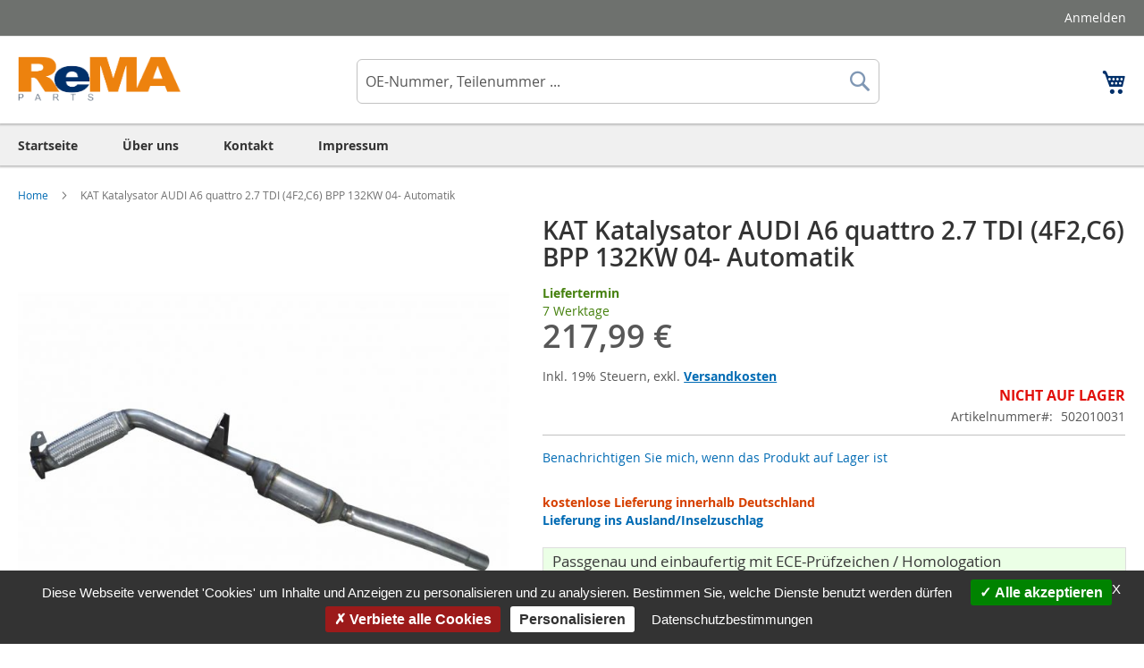

--- FILE ---
content_type: text/html; charset=UTF-8
request_url: https://www.autoteile-katalysator.de/kat-katalysator-audi-a6-quattro-2-7-tdi-4f2-c6-bpp-132kw-04-automatik-502010031.html
body_size: 21887
content:
<!doctype html>
<html lang="de">
    <head prefix="og: http://ogp.me/ns# fb: http://ogp.me/ns/fb# product: http://ogp.me/ns/product#">
        <script>
    var BASE_URL = 'https\u003A\u002F\u002Fwww.autoteile\u002Dkatalysator.de\u002F';
    var require = {
        'baseUrl': 'https\u003A\u002F\u002Fwww.autoteile\u002Dkatalysator.de\u002Fstatic\u002Fversion1761814243\u002Ffrontend\u002FMagento\u002Frema2\u002Fde_DE'
    };</script>        <meta charset="utf-8"/>
<meta name="title" content="KAT KATALYSATOR AUDI A6 quattro 2.7 TDI  (4F2,C6) BPP 132KW 04- Automatik"/>
<meta name="description" content="KAT Katalysator AUDI A6 quattro 2.7 TDI  (4F2,C6) BPP 132KW 04- Automatik.OEM: AUDI: 4F0131701R, 4F0254400HX, 4F0254400JX. Nur 217,99 €, TOP Qualität!"/>
<meta name="keywords" content="KAT Katalysator AUDI A6 quattro 2.7 TDI  (4F2,C6) BPP 132KW 04- Automatik,,AUDI: 4F0131701R, 4F0254400HX, 4F0254400JX,BPP"/>
<meta name="robots" content="INDEX,FOLLOW"/>
<meta name="viewport" content="width=device-width, initial-scale=1"/>
<meta name="format-detection" content="telephone=no"/>
<title>KAT KATALYSATOR AUDI A6 quattro 2.7 TDI  (4F2,C6) BPP 132KW 04- Automatik</title>
<link  rel="stylesheet" type="text/css"  media="all" href="https://www.autoteile-katalysator.de/static/version1761814243/frontend/Magento/rema2/de_DE/mage/calendar.css" />
<link  rel="stylesheet" type="text/css"  media="all" href="https://www.autoteile-katalysator.de/static/version1761814243/frontend/Magento/rema2/de_DE/css/styles-m.css" />
<link  rel="stylesheet" type="text/css"  media="all" href="https://www.autoteile-katalysator.de/static/version1761814243/frontend/Magento/rema2/de_DE/css/style-custom.css" />
<link  rel="stylesheet" type="text/css"  media="all" href="https://www.autoteile-katalysator.de/static/version1761814243/frontend/Magento/rema2/de_DE/tarteaucitron/css/tarteaucitron.css" />
<link  rel="stylesheet" type="text/css"  media="all" href="https://www.autoteile-katalysator.de/static/version1761814243/frontend/Magento/rema2/de_DE/Ves_All/lib/owl.carousel/assets/owl.carousel.css" />
<link  rel="stylesheet" type="text/css"  media="all" href="https://www.autoteile-katalysator.de/static/version1761814243/frontend/Magento/rema2/de_DE/Ves_All/lib/bootstrap/css/bootstrap-tiny.css" />
<link  rel="stylesheet" type="text/css"  media="all" href="https://www.autoteile-katalysator.de/static/version1761814243/frontend/Magento/rema2/de_DE/Ves_Megamenu/css/font-awesome.min.css" />
<link  rel="stylesheet" type="text/css"  media="all" href="https://www.autoteile-katalysator.de/static/version1761814243/frontend/Magento/rema2/de_DE/Ves_Megamenu/css/animate.min.css" />
<link  rel="stylesheet" type="text/css"  media="all" href="https://www.autoteile-katalysator.de/static/version1761814243/frontend/Magento/rema2/de_DE/Ves_Megamenu/css/styles.css" />
<link  rel="stylesheet" type="text/css"  media="all" href="https://www.autoteile-katalysator.de/static/version1761814243/frontend/Magento/rema2/de_DE/mage/gallery/gallery.css" />
<link  rel="stylesheet" type="text/css"  media="screen and (min-width: 768px)" href="https://www.autoteile-katalysator.de/static/version1761814243/frontend/Magento/rema2/de_DE/css/styles-l.css" />
<link  rel="stylesheet" type="text/css"  media="print" href="https://www.autoteile-katalysator.de/static/version1761814243/frontend/Magento/rema2/de_DE/css/print.css" />
<script  type="text/javascript"  src="https://www.autoteile-katalysator.de/static/version1761814243/frontend/Magento/rema2/de_DE/requirejs/require.js"></script>
<script  type="text/javascript"  src="https://www.autoteile-katalysator.de/static/version1761814243/frontend/Magento/rema2/de_DE/mage/requirejs/mixins.js"></script>
<script  type="text/javascript"  src="https://www.autoteile-katalysator.de/static/version1761814243/frontend/Magento/rema2/de_DE/requirejs-config.js"></script>
<script  type="text/javascript"  src="https://www.autoteile-katalysator.de/static/version1761814243/frontend/Magento/rema2/de_DE/js/custom.js"></script>
<script  type="text/javascript"  src="https://www.autoteile-katalysator.de/static/version1761814243/frontend/Magento/rema2/de_DE/tarteaucitron/tarteaucitron.js"></script>
<script  type="text/javascript"  src="https://www.autoteile-katalysator.de/static/version1761814243/frontend/Magento/rema2/de_DE/tarteaucitron/tarteaucitron.services.js"></script>
<script  type="text/javascript"  src="https://www.autoteile-katalysator.de/static/version1761814243/frontend/Magento/rema2/de_DE/tarteaucitron/lang/tarteaucitron.de.js"></script>
<script  type="text/javascript"  src="https://www.autoteile-katalysator.de/static/version1761814243/frontend/Magento/rema2/de_DE/Smile_ElasticsuiteTracker/js/tracking.js"></script>
<link rel="preload" as="font" crossorigin="anonymous" href="https://www.autoteile-katalysator.de/static/version1761814243/frontend/Magento/rema2/de_DE/fonts/opensans/light/opensans-300.woff2" />
<link rel="preload" as="font" crossorigin="anonymous" href="https://www.autoteile-katalysator.de/static/version1761814243/frontend/Magento/rema2/de_DE/fonts/opensans/regular/opensans-400.woff2" />
<link rel="preload" as="font" crossorigin="anonymous" href="https://www.autoteile-katalysator.de/static/version1761814243/frontend/Magento/rema2/de_DE/fonts/opensans/semibold/opensans-600.woff2" />
<link rel="preload" as="font" crossorigin="anonymous" href="https://www.autoteile-katalysator.de/static/version1761814243/frontend/Magento/rema2/de_DE/fonts/opensans/bold/opensans-700.woff2" />
<link rel="preload" as="font" crossorigin="anonymous" href="https://www.autoteile-katalysator.de/static/version1761814243/frontend/Magento/rema2/de_DE/fonts/Luma-Icons.woff2" />
<link  rel="canonical" href="https://www.autoteile-katalysator.de/kat-katalysator-audi-a6-quattro-2-7-tdi-4f2-c6-bpp-132kw-04-automatik-502010031.html" />
<link  rel="icon" type="image/x-icon" href="https://www.autoteile-katalysator.de/media/favicon/stores/1/favicon-32x32.png" />
<link  rel="shortcut icon" type="image/x-icon" href="https://www.autoteile-katalysator.de/media/favicon/stores/1/favicon-32x32.png" />
<meta name="google-site-verification" content="ht_vBRsexRc6qRmK82SSDzXClF3z2hCo5pvZ5CThl_0" />
<link rel="apple-touch-icon" sizes="180x180" href="https://www.autoteile-katalysator.de/apple-touch-icon.png">
<link rel="icon" type="image/png" sizes="32x32" href="https://www.autoteile-katalysator.de/favicon-32x32.png">
<link rel="icon" type="image/png" sizes="16x16" href="https://www.autoteile-katalysator.de/favicon-16x16.png">
<link rel="manifest" href="https://www.autoteile-katalysator.de/site.webmanifest">
<link rel="mask-icon" href="https://www.autoteile-katalysator.de/safari-pinned-tab.svg" color="#5bbad5">
<meta name="msapplication-TileColor" content="#da532c">
<meta name="theme-color" content="#ffffff">
<script type="text/javascript">
    tarteaucitron.init({       
        "privacyUrl": "https://www.autoteile-katalysator.de/itrk-datenschutz-de-de", /* Privacy policy url */
        "bodyPosition": "bottom", /* or top to bring it as first element for accessibility */

        "hashtag": "#tarteaucitron", /* Open the panel with this hashtag */
        "cookieName": "tarteaucitron", /* Cookie name */

        "orientation": "bottom", /* Banner position (top - bottom) */

        "groupServices": false, /* Group services by category */
        "serviceDefaultState": "wait", /* Default state (true - wait - false) */

        "showAlertSmall": false, /* Show the small banner on bottom right */
        "cookieslist": false, /* Show the cookie list */

        "closePopup": true, /* Show a close X on the banner */

        "showIcon": true, /* Show cookie icon to manage cookies */
        //"iconSrc": "", /* Optionnal: URL or base64 encoded image */
        "iconPosition": "BottomLeft", /* BottomRight, BottomLeft, TopRight and TopLeft */

        "adblocker": false, /* Show a Warning if an adblocker is detected */

        "DenyAllCta" : true, /* Show the deny all button */
        "AcceptAllCta" : true, /* Show the accept all button when highPrivacy on */
        "highPrivacy": true, /* HIGHLY RECOMMANDED Disable auto consent */

        "handleBrowserDNTRequest": false, /* If Do Not Track == 1, disallow all */

        "removeCredit": true, /* Remove credit link */
        "moreInfoLink": true, /* Show more info link */

        "useExternalCss": true, /* If false, the tarteaucitron.css file will be loaded */
        "useExternalJs": true, /* If false, the tarteaucitron.js file will be loaded */

        //"cookieDomain": ".my-multisite-domaine.fr", /* Shared cookie for multisite */

        "readmoreLink": "", /* Change the default readmore link */

        "mandatory": true, /* Show a message about mandatory cookies */
        "mandatoryCta": true /* Show the disabled accept button when mandatory on */
    });
</script>            <script type="text/x-magento-init">
        {
            "*": {
                "Magento_PageCache/js/form-key-provider": {}
            }
        }
    </script>

<noscript>
    <iframe src="//www.googletagmanager.com/ns.html?id=GTM-PVZ9HZ" height="0" width="0" style="display:none;visibility:hidden"></iframe>
</noscript>


<script type="text/javascript">
    tarteaucitron.user.googletagmanagerId = 'GTM-PVZ9HZ';
    (tarteaucitron.job = tarteaucitron.job || []).push('googletagmanager');
</script>

<script>

</script>


<meta property="og:type" content="product.item"/>
<meta property="og:title" content="KAT&#x20;Katalysator&#x20;AUDI&#x20;A6&#x20;quattro&#x20;2.7&#x20;TDI&#x20;&#x20;&#x28;4F2,C6&#x29;&#x20;BPP&#x20;132KW&#x20;04-&#x20;Automatik"/>
<meta property="og:description" content="Referenznummer&#x28;n&#x29;&#x20;OEM&#x3A;&#x20;AUDI&#x3A;&#x20;4F0131701R,&#x20;4F0254400HX,&#x20;4F0254400JX"/>
<meta property="og:url" content="https://www.autoteile-katalysator.de/kat-katalysator-audi-a6-quattro-2-7-tdi-4f2-c6-bpp-132kw-04-automatik-502010031.html"/>
<meta property="product:price:amount" content="217.99"/>
<meta property="product:price:currency" content="EUR"/>
<meta property="og:image" content="https://www.autoteile-katalysator.de/media/catalog/product/cache/d8f0a30b02a8e3b29bafbc167f09f6ae/K/A/KAT_50201_15.jpg"/>
<meta property="og:image:width" content="265"/>
<meta property="og:image:height" content="265"/>
<meta property="product:retailer_item_id" content="502010031"/>
<meta property="og:site_name" content="ReMA-Parts - Ihr Spezialist für Katalysatoren"/>
<meta property="product:category" content="Katalysator Audi A6"/>
<meta property="product:availability" content="out of stock"/>
<script type="application/ld+json">{"@context":"http:\/\/schema.org","@type":"WebSite","url":"https:\/\/www.autoteile-katalysator.de\/","name":"ReMA-Parts - Ihr Spezialist f\u00fcr Katalysatoren"}</script><script type="application/ld+json">{"@context":"http:\/\/schema.org","@type":"AutoPartsStore","@id":"https:\/\/www.autoteile-katalysator.de\/","name":"ADH Automotive Dienstleistungen u. Handel UG (haftungsbeschr\u00e4nkt)","description":"Fachgro\u00dfh\u00e4ndler f\u00fcr Katalysatoren KAT, Dieselpartikelfilter DPF, Abgaskr\u00fcmmer, Vorderrohre, Partikelfilter und mehr.","telephone":"+49 2931 93 89 141","email":"info@rema-parts.de","address":{"@type":"PostalAddress","addressCountry":"DE","addressLocality":"Arnsberg","addressRegion":"","streetAddress":"H\u00fcstener Str. 34","postalCode":"59821"},"image":"https:\/\/www.autoteile-katalysator.de\/media\/seller_image\/default\/Rema_logo_117.png","priceRange":"$-$$$","url":"https:\/\/www.autoteile-katalysator.de\/"}</script><script type="application/ld+json">{"@context":"http:\/\/schema.org","@type":"BreadcrumbList","itemListElement":[{"@type":"ListItem","item":{"@id":"https:\/\/www.autoteile-katalysator.de\/kat-katalysator-audi-a6-quattro-2-7-tdi-4f2-c6-bpp-132kw-04-automatik-502010031.html","name":"KAT Katalysator AUDI A6 quattro 2.7 TDI  (4F2,C6) BPP 132KW 04- Automatik"},"position":1}]}</script><script type="application/ld+json">{"@context":"http:\/\/schema.org","@type":"Product","name":"KAT Katalysator AUDI A6 quattro 2.7 TDI  (4F2,C6) BPP 132KW 04- Automatik","description":"\npassgenau und einbaufertig\nlanglebig in guter Qualit\u00e4t\ndie Steuerklasse bleibt uneingeschr\u00e4nkt erhalten (KEINE Auf- oder Abstufung)\nmit ECE-Pr\u00fcfzeichen \/ Homologation (Keine T\u00dcV-Eintragung erforderlich)\nISO 9001:200 \/ EN ISO 9001 zertifizierte Hersteller\n\nAchtung:\n\nNICHT geeignet f\u00fcr Fahrzeuge mit gesteigerter Motorleistung (zb. Chiptuning) oder mit einer nachger\u00fcsteten Gasanlage\nbei Verwendung zum Einbau in einen Austausch- \/ Ersatzmotor kann es zu Installations- und\/oder Funktionsst\u00f6rungen kommen\n\nIn diesen F\u00e4llen erl\u00f6scht unsere Gew\u00e4hrleistungsverpflichtung!\nAlle von REMA Parts angebotenen Dieselpartikelfilter \/ Katalysatoren sind  ausschliesslich Qualit\u00e4tsprodukte von europ\u00e4ischen Herstellern und\/oder Lieferanten. Und dem Originalteil des Herstellers gegen\u00fcber so passgenau, dass der Dieselpartikelfilter (DPF) ohne Anpassungen in die jeweilige Abgasanlage Ihres Fahrzeuges \/ Fahrzeugmodell verbaut werden kann.","image":"https:\/\/www.autoteile-katalysator.de\/media\/catalog\/product\/cache\/916243ea29a5603aaec5a1522facb699\/K\/A\/KAT_50201_15.jpg","offers":{"@type":"http:\/\/schema.org\/Offer","price":217.99,"url":"https:\/\/www.autoteile-katalysator.de\/kat-katalysator-audi-a6-quattro-2-7-tdi-4f2-c6-bpp-132kw-04-automatik-502010031.html","priceCurrency":"EUR","availability":"http:\/\/schema.org\/OutOfStock","priceValidUntil":"2024-09-01","shippingDetails":{"shippingRate":{"@type":"MonetaryAmount","currency":"EUR","value":0},"shippingDestination":{"@type":"DefinedRegion","addressCountry":"DE"},"deliveryTime":{"businessDays":{"@type":"OpeningHoursSpecification","dayOfWeek":["Monday","Tuesday","Wednesday","Thursday","Friday"]},"cutoffTime":"14:00:00","handlingTime":{"@type":"QuantitativeValue","minValue":1,"maxValue":14,"unitCode":"DAY"},"transitTime":{"@type":"QuantitativeValue","minValue":1,"maxValue":7,"unitCode":"DAY"},"@type":"ShippingDeliveryTime"},"@type":"OfferShippingDetails"}},"productID":"502010031","gtin13":"4053906008010","sku":"502010031","category":"Katalysator Audi A6"}</script><script type="application/ld+json">{"@context":"http:\/\/schema.org\/","@type":"WebPage","speakable":{"@type":"SpeakableSpecification","cssSelector":[".description"],"xpath":["\/html\/head\/title"]}}</script>    </head>
    <body data-container="body"
          data-mage-init='{"loaderAjax": {}, "loader": { "icon": "https://www.autoteile-katalysator.de/static/version1761814243/frontend/Magento/rema2/de_DE/images/loader-2.gif"}}'
        id="html-body" class="catalog-product-view product-kat-katalysator-audi-a6-quattro-2-7-tdi-4f2-c6-bpp-132kw-04-automatik-502010031 page-layout-1column">
        
<script type="text/x-magento-init">
    {
        "*": {
            "Magento_PageBuilder/js/widget-initializer": {
                "config": {"[data-content-type=\"slider\"][data-appearance=\"default\"]":{"Magento_PageBuilder\/js\/content-type\/slider\/appearance\/default\/widget":false},"[data-content-type=\"map\"]":{"Magento_PageBuilder\/js\/content-type\/map\/appearance\/default\/widget":false},"[data-content-type=\"row\"]":{"Magento_PageBuilder\/js\/content-type\/row\/appearance\/default\/widget":false},"[data-content-type=\"tabs\"]":{"Magento_PageBuilder\/js\/content-type\/tabs\/appearance\/default\/widget":false},"[data-content-type=\"slide\"]":{"Magento_PageBuilder\/js\/content-type\/slide\/appearance\/default\/widget":{"buttonSelector":".pagebuilder-slide-button","showOverlay":"hover","dataRole":"slide"}},"[data-content-type=\"banner\"]":{"Magento_PageBuilder\/js\/content-type\/banner\/appearance\/default\/widget":{"buttonSelector":".pagebuilder-banner-button","showOverlay":"hover","dataRole":"banner"}},"[data-content-type=\"buttons\"]":{"Magento_PageBuilder\/js\/content-type\/buttons\/appearance\/inline\/widget":false},"[data-content-type=\"products\"][data-appearance=\"carousel\"]":{"Magento_PageBuilder\/js\/content-type\/products\/appearance\/carousel\/widget":false}},
                "breakpoints": {"desktop":{"label":"Desktop","stage":true,"default":true,"class":"desktop-switcher","icon":"Magento_PageBuilder::css\/images\/switcher\/switcher-desktop.svg","conditions":{"min-width":"1024px"},"options":{"products":{"default":{"slidesToShow":"5"}}}},"tablet":{"conditions":{"max-width":"1024px","min-width":"768px"},"options":{"products":{"default":{"slidesToShow":"4"},"continuous":{"slidesToShow":"3"}}}},"mobile":{"label":"Mobile","stage":true,"class":"mobile-switcher","icon":"Magento_PageBuilder::css\/images\/switcher\/switcher-mobile.svg","media":"only screen and (max-width: 768px)","conditions":{"max-width":"768px","min-width":"640px"},"options":{"products":{"default":{"slidesToShow":"3"}}}},"mobile-small":{"conditions":{"max-width":"640px"},"options":{"products":{"default":{"slidesToShow":"2"},"continuous":{"slidesToShow":"1"}}}}}            }
        }
    }
</script>

<div class="cookie-status-message" id="cookie-status">
    The store will not work correctly in the case when cookies are disabled.</div>
<script type="text/x-magento-init">
    {
        "*": {
            "cookieStatus": {}
        }
    }
</script>

<script type="text/x-magento-init">
    {
        "*": {
            "mage/cookies": {
                "expires": null,
                "path": "\u002F",
                "domain": ".www.autoteile\u002Dkatalysator.de",
                "secure": false,
                "lifetime": "3600"
            }
        }
    }
</script>
    <noscript>
        <div class="message global noscript">
            <div class="content">
                <p>
                    <strong>JavaScript scheint in Ihrem Browser deaktiviert zu sein.</strong>
                    <span>
                        Um unsere Website in bester Weise zu erfahren, aktivieren Sie Javascript in Ihrem Browser.                    </span>
                </p>
            </div>
        </div>
    </noscript>

<script>
    window.cookiesConfig = window.cookiesConfig || {};
    window.cookiesConfig.secure = true;
</script><script>    require.config({
        map: {
            '*': {
                wysiwygAdapter: 'mage/adminhtml/wysiwyg/tiny_mce/tinymce4Adapter'
            }
        }
    });</script><script>
    require.config({
        paths: {
            googleMaps: 'https\u003A\u002F\u002Fmaps.googleapis.com\u002Fmaps\u002Fapi\u002Fjs\u003Fv\u003D3\u0026key\u003D'
        },
        config: {
            'Magento_PageBuilder/js/utils/map': {
                style: ''
            },
            'Magento_PageBuilder/js/content-type/map/preview': {
                apiKey: '',
                apiKeyErrorMessage: 'You\u0020must\u0020provide\u0020a\u0020valid\u0020\u003Ca\u0020href\u003D\u0027https\u003A\u002F\u002Fwww.autoteile\u002Dkatalysator.de\u002Fadminhtml\u002Fsystem_config\u002Fedit\u002Fsection\u002Fcms\u002F\u0023cms_pagebuilder\u0027\u0020target\u003D\u0027_blank\u0027\u003EGoogle\u0020Maps\u0020API\u0020key\u003C\u002Fa\u003E\u0020to\u0020use\u0020a\u0020map.'
            },
            'Magento_PageBuilder/js/form/element/map': {
                apiKey: '',
                apiKeyErrorMessage: 'You\u0020must\u0020provide\u0020a\u0020valid\u0020\u003Ca\u0020href\u003D\u0027https\u003A\u002F\u002Fwww.autoteile\u002Dkatalysator.de\u002Fadminhtml\u002Fsystem_config\u002Fedit\u002Fsection\u002Fcms\u002F\u0023cms_pagebuilder\u0027\u0020target\u003D\u0027_blank\u0027\u003EGoogle\u0020Maps\u0020API\u0020key\u003C\u002Fa\u003E\u0020to\u0020use\u0020a\u0020map.'
            },
        }
    });
</script>

<script>
    require.config({
        shim: {
            'Magento_PageBuilder/js/utils/map': {
                deps: ['googleMaps']
            }
        }
    });
</script>
<noscript><iframe src="https://www.googletagmanager.com/ns.html?id=GTM-PVZ9HZ" height="0" width="0" style="display:none;visibility:hidden"></iframe></noscript>
<div class="page-wrapper"><header class="page-header"><div class="panel wrapper"><div class="panel header"><a class="action skip contentarea"
   href="#contentarea">
    <span>
        Direkt zum Inhalt    </span>
</a>
<ul class="header links">    <li class="greet welcome" data-bind="scope: 'customer'">
        <!-- ko if: customer().fullname  -->
        <span class="logged-in"
              data-bind="text: new String('Willkommen, %1!').replace('%1', customer().fullname)">
        </span>
        <!-- /ko -->
        <!-- ko ifnot: customer().fullname  -->
        <span class="not-logged-in"
              data-bind="html: ''"></span>
                <!-- /ko -->
    </li>
    <script type="text/x-magento-init">
    {
        "*": {
            "Magento_Ui/js/core/app": {
                "components": {
                    "customer": {
                        "component": "Magento_Customer/js/view/customer"
                    }
                }
            }
        }
    }
    </script>
<li class="link authorization-link" data-label="oder">
    <a href="https://www.autoteile-katalysator.de/customer/account/login/"        >Anmelden</a>
</li>
</ul></div></div><div class="header content"><span data-action="toggle-nav" class="action nav-toggle"><span>Navigation umschalten</span></span>
<a
    class="logo"
    href="https://www.autoteile-katalysator.de/"
    title="ReMa-Parts&#x20;GmbH"
    aria-label="store logo">
    <img src="https://www.autoteile-katalysator.de/media/logo/stores/1/Rema.png"
         title="ReMa-Parts&#x20;GmbH"
         alt="ReMa-Parts&#x20;GmbH"
            width="431"            height="111"    />
</a>

<div data-block="minicart" class="minicart-wrapper">
    <a class="action showcart" href="https://www.autoteile-katalysator.de/checkout/cart/"
       data-bind="scope: 'minicart_content'">
        <span class="text">Mein Warenkorb</span>
        <span class="counter qty empty"
              data-bind="css: { empty: !!getCartParam('summary_count') == false && !isLoading() },
               blockLoader: isLoading">
            <span class="counter-number"><!-- ko text: getCartParam('summary_count') --><!-- /ko --></span>
            <span class="counter-label">
            <!-- ko if: getCartParam('summary_count') -->
                <!-- ko text: getCartParam('summary_count') --><!-- /ko -->
                <!-- ko i18n: 'items' --><!-- /ko -->
            <!-- /ko -->
            </span>
        </span>
    </a>
            <div class="block block-minicart"
             data-role="dropdownDialog"
             data-mage-init='{"dropdownDialog":{
                "appendTo":"[data-block=minicart]",
                "triggerTarget":".showcart",
                "timeout": "2000",
                "closeOnMouseLeave": false,
                "closeOnEscape": true,
                "triggerClass":"active",
                "parentClass":"active",
                "buttons":[]}}'>
            <div id="minicart-content-wrapper" data-bind="scope: 'minicart_content'">
                <!-- ko template: getTemplate() --><!-- /ko -->
            </div>
                    </div>
        <script>window.checkout = {"shoppingCartUrl":"https:\/\/www.autoteile-katalysator.de\/checkout\/cart\/","checkoutUrl":"https:\/\/www.autoteile-katalysator.de\/checkout\/","updateItemQtyUrl":"https:\/\/www.autoteile-katalysator.de\/checkout\/sidebar\/updateItemQty\/","removeItemUrl":"https:\/\/www.autoteile-katalysator.de\/checkout\/sidebar\/removeItem\/","imageTemplate":"Magento_Catalog\/product\/image_with_borders","baseUrl":"https:\/\/www.autoteile-katalysator.de\/","minicartMaxItemsVisible":3,"websiteId":"1","maxItemsToDisplay":10,"storeId":"1","storeGroupId":"1","customerLoginUrl":"https:\/\/www.autoteile-katalysator.de\/customer\/account\/login\/","isRedirectRequired":false,"autocomplete":"off","captcha":{"user_login":{"isCaseSensitive":true,"imageHeight":50,"imageSrc":"","refreshUrl":"https:\/\/www.autoteile-katalysator.de\/captcha\/refresh\/","isRequired":false,"timestamp":1769282410}}}</script>    <script type="text/x-magento-init">
    {
        "[data-block='minicart']": {
            "Magento_Ui/js/core/app": {"components":{"minicart_content":{"children":{"subtotal.container":{"children":{"subtotal":{"children":{"subtotal.totals":{"config":{"display_cart_subtotal_incl_tax":1,"display_cart_subtotal_excl_tax":0,"template":"Magento_Tax\/checkout\/minicart\/subtotal\/totals"},"children":{"subtotal.totals.msrp":{"component":"Magento_Msrp\/js\/view\/checkout\/minicart\/subtotal\/totals","config":{"displayArea":"minicart-subtotal-hidden","template":"Magento_Msrp\/checkout\/minicart\/subtotal\/totals"}}},"component":"Magento_Tax\/js\/view\/checkout\/minicart\/subtotal\/totals"}},"component":"uiComponent","config":{"template":"Magento_Checkout\/minicart\/subtotal"}}},"component":"uiComponent","config":{"displayArea":"subtotalContainer"}},"item.renderer":{"component":"Magento_Checkout\/js\/view\/cart-item-renderer","config":{"displayArea":"defaultRenderer","template":"Magento_Checkout\/minicart\/item\/default"},"children":{"item.image":{"component":"Magento_Catalog\/js\/view\/image","config":{"template":"Magento_Catalog\/product\/image","displayArea":"itemImage"}},"checkout.cart.item.price.sidebar":{"component":"uiComponent","config":{"template":"Magento_Checkout\/minicart\/item\/price","displayArea":"priceSidebar"}}}},"extra_info":{"component":"uiComponent","config":{"displayArea":"extraInfo"}},"promotion":{"component":"uiComponent","config":{"displayArea":"promotion"}}},"config":{"itemRenderer":{"default":"defaultRenderer","simple":"defaultRenderer","virtual":"defaultRenderer"},"template":"Magento_Checkout\/minicart\/content"},"component":"Magento_Checkout\/js\/view\/minicart"}},"types":[]}        },
        "*": {
            "Magento_Ui/js/block-loader": "https\u003A\u002F\u002Fwww.autoteile\u002Dkatalysator.de\u002Fstatic\u002Fversion1761814243\u002Ffrontend\u002FMagento\u002Frema2\u002Fde_DE\u002Fimages\u002Floader\u002D1.gif"
        }
    }
    </script>
</div>


<div class="block block-search">
    <div class="block block-title">
        <strong>Suche</strong>
    </div>

    <div class="block block-content">
        <form
            id="minisearch-form-top-search"
            class="form minisearch"
            action="https://www.autoteile-katalysator.de/catalogsearch/result/"
            method="get"
        >
            <div class="field search">
                <label class="label" for="minisearch-input-top-search" data-role="minisearch-label">
                    <span>Suche</span>
                </label>

                <div class="control">
                    <input
                        id="minisearch-input-top-search"
                        type="text"
                        name="q"
                        value=""
                        placeholder="OE-Nummer, Teilenummer ..."
                        class="input-text"
                        maxlength="128"
                        role="combobox"
                        aria-haspopup="false"
                        aria-autocomplete="both"
                        aria-expanded="false"
                        autocomplete="off"
                        data-block="autocomplete-form"
                        data-mage-init="&#x7B;&quot;quickSearch&quot;&#x3A;&#x7B;&quot;formSelector&quot;&#x3A;&quot;&#x23;minisearch-form-top-search&quot;,&quot;url&quot;&#x3A;&quot;https&#x3A;&#x5C;&#x2F;&#x5C;&#x2F;www.autoteile-katalysator.de&#x5C;&#x2F;search&#x5C;&#x2F;ajax&#x5C;&#x2F;suggest&#x5C;&#x2F;&quot;,&quot;destinationSelector&quot;&#x3A;&quot;&#x23;minisearch-autocomplete-top-search&quot;,&quot;templates&quot;&#x3A;&#x7B;&quot;term&quot;&#x3A;&#x7B;&quot;title&quot;&#x3A;&quot;Suchbegriffe&quot;,&quot;template&quot;&#x3A;&quot;Smile_ElasticsuiteCore&#x5C;&#x2F;autocomplete&#x5C;&#x2F;term&quot;&#x7D;,&quot;product&quot;&#x3A;&#x7B;&quot;title&quot;&#x3A;&quot;Produkte&quot;,&quot;template&quot;&#x3A;&quot;Smile_ElasticsuiteCatalog&#x5C;&#x2F;autocomplete&#x5C;&#x2F;product&quot;&#x7D;,&quot;category&quot;&#x3A;&#x7B;&quot;title&quot;&#x3A;&quot;Kategorien&quot;,&quot;template&quot;&#x3A;&quot;Smile_ElasticsuiteCatalog&#x5C;&#x2F;autocomplete&#x5C;&#x2F;category&quot;&#x7D;,&quot;product_attribute&quot;&#x3A;&#x7B;&quot;title&quot;&#x3A;&quot;Attribute&quot;,&quot;template&quot;&#x3A;&quot;Smile_ElasticsuiteCatalog&#x5C;&#x2F;autocomplete&#x5C;&#x2F;product-attribute&quot;,&quot;titleRenderer&quot;&#x3A;&quot;Smile_ElasticsuiteCatalog&#x5C;&#x2F;js&#x5C;&#x2F;autocomplete&#x5C;&#x2F;product-attribute&quot;&#x7D;&#x7D;,&quot;priceFormat&quot;&#x3A;&#x7B;&quot;pattern&quot;&#x3A;&quot;&#x25;s&#x5C;u00a0&#x5C;u20ac&quot;,&quot;precision&quot;&#x3A;2,&quot;requiredPrecision&quot;&#x3A;2,&quot;decimalSymbol&quot;&#x3A;&quot;,&quot;,&quot;groupSymbol&quot;&#x3A;&quot;.&quot;,&quot;groupLength&quot;&#x3A;3,&quot;integerRequired&quot;&#x3A;false&#x7D;,&quot;minSearchLength&quot;&#x3A;&quot;2&quot;&#x7D;&#x7D;"
                    />

                    <div id="minisearch-autocomplete-top-search" class="search-autocomplete"></div>

                                    </div>
            </div>

            <div class="actions">
                <button
                    type="submit"
                    title="Suche"
                    class="action search"
                >
                    <span>Suche</span>
                </button>
            </div>
        </form>
    </div>
</div>
</div></header>    <div class="sections nav-sections">
                <div class="section-items nav-sections-items"
             data-mage-init='{"tabs":{"openedState":"active"}}'>
                                            <div class="section-item-title nav-sections-item-title"
                     data-role="collapsible">
                    <a class="nav-sections-item-switch"
                       data-toggle="switch" href="#store.menu">
                        Menü                    </a>
                </div>
                <div class="section-item-content nav-sections-item-content"
                     id="store.menu"
                     data-role="content">
                    <div class="block ves-menu ves-megamenu-mobile h_menu" id="top_menu1769209162525670873-menu">
		<nav class="navigation" role="navigation" data-action="navigation">
		<ul id="top_menu1769209162525670873" class="ves-megamenu menu-hover ves-horizontal "   data-mage-init='{"menu":{"responsive":false, "expanded":false, "position":{"my":"left top","at":"left bottom"}}}' data-toggle-mobile-nav="false">
			<li id=vesitem-10117692091622041405798 class=" nav-item level0 nav-0 submenu-left subhover  dropdown level-top "  ><a href="https://www.autoteile-katalysator.de/" target="_self"   class=" nav-anchor"><span>Startseite</span></a></li><li id=vesitem-10217692091621020293044 class=" nav-item level0 nav-0 submenu-left subhover  dropdown level-top "  ><a href="https://www.autoteile-katalysator.de/about/" target="_self"   class=" nav-anchor"><span>Über uns</span></a></li><li id=vesitem-1031769209162883945385 class=" nav-item level0 nav-0 submenu-left subhover  dropdown level-top "  ><a href="https://www.autoteile-katalysator.de/contact/" target="_self"   class=" nav-anchor"><span>Kontakt</span></a></li><li id=vesitem-10417692091621497653081 class=" nav-item level0 nav-0 submenu-left subhover  dropdown level-top "  ><a href="https://www.autoteile-katalysator.de/itrk-impressum-de-de/" target="_self"   class=" nav-anchor"><span>Impressum</span></a></li>		</ul>
			</nav>
		<script type="text/javascript">
		if(typeof(initedToggleMenu) == 'undefined') {
			var initedToggleMenu = false;
		}
		require(['jquery',
						'Ves_Megamenu/js/megamenuGeneral'
			],function($){
				$('.price-box.price-final_price', $("#top_menu1769209162525670873")).each(function(){
					$(this).removeClass('price-box').addClass('price-box1');
					$(this).attr('data-role','priceBox1');
				})
				if(typeof(playMegamenuJs) == 'function') {
					//console.log("\nrun playMegamenuJs function...");
					jQuery(document).ready(function($) {
						playMegamenuJs($, 'top_menu1769209162525670873', 1, 'hover', 0);
						
					});
				} else {
					jQuery(document).ready(function($) {
							
							jQuery('#top_menu1769209162525670873-menu .ves-megamenu .level0').hover(function() {
								var mParentTop = jQuery(this).parents('.ves-megamenu').offset().top;
								var mParentHeight = $(this).parent().height();
								var mTop =  $(this).height();
								var mHeight = $(this).height();
								var mParent = $(this).parent();
								if (mHeight < mParentHeight) {
									mTop = $(this).offset().top - mParent.offset().top + mHeight;
								}
								$(this).children('.submenu').css({top:mTop});	
							});
															jQuery('p').each(function() {
									var $this = $(this);
									if ($this.html().replace(/\s|&nbsp;/g, '').length == 0)
									$this.remove();
								});
							});
					var toggle_nav = $("#top_menu1769209162525670873").attr("data-toggle-mobile-nav");
					if(toggle_nav == true || toggle_nav == 'true' || toggle_nav==1){
						if(!initedToggleMenu) {
							var menuToogle = function () {
								if ($('html').hasClass('nav-open')) {
									$('html').removeClass('nav-open');
									setTimeout(function () {
										$('html').removeClass('nav-before-open');
									}, 300);
								} else {
									$('body').append('<div class="ves-overlay ves-overlaytop_menu1769209162525670873"></div>');
									$('html').addClass('nav-before-open');
									setTimeout(function () {
										$('html').addClass('nav-open');
									}, 42);
								}
							}
							$(document).on("click", ".action.nav-toggle", menuToogle);
							initedToggleMenu = true;
						}
						$(document).on("click", ".ves-overlaytop_menu1769209162525670873", function(){
							$('#top_menu1769209162525670873').css("left","");
							$('html').removeClass('ves-navopen');
							setTimeout(function () {
								$('html').removeClass('ves-nav-before-open');
							}, 300);
							$(this).remove();
							return false;
						});
					}

					$("#top_menu1769209162525670873 .dynamic-items li").hover(function(){
						$(this).parents(".dynamic-items").find("li").removeClass("dynamic-active");
						$(this).addClass("dynamic-active");
						var id = $(this).data("dynamic-id");
						$("#top_menu1769209162525670873 ."+id).parent().find(".dynamic-item").removeClass("dynamic-active");
						$("#top_menu1769209162525670873 ."+id).addClass("dynamic-active");
					});
					var mImg = '';
					$("#top_menu1769209162525670873 img").hover(function(){
						mImg = '';
						mImg = $(this).attr('src');
						if ($(this).data('hoverimg')){
							$(this).attr('src',$(this).data('hoverimg'));
						}
					},function(){
						$(this).attr('src',mImg);
					});
					$("#top_menu1769209162525670873 li a").hover(function(){
						$(this).css({
							"background-color": $(this).data("hover-bgcolor"),
							"color": $(this).data("hover-color")
						});
					}, function(){
						$(this).css({
							"background-color": $(this).data("bgcolor"),
							"color": $(this).data("color")
						});
					});
					$(window).on("resize load", function(){

						if($("#top_menu1769209162525670873").data("disable-bellow") && $("#top_menu1769209162525670873").data("disable-above")){

							if (($(window).width() <= $("#top_menu1769209162525670873").data("disable-bellow")) || ($(window).width() >= $("#top_menu1769209162525670873").data("disable-above"))){
								$("#top_menu1769209162525670873-menu").hide();
							}else{
								$("#top_menu1769209162525670873-menu").show();
							}

							$("#top_menu1769209162525670873").find("li").each(function(index, element){
								if (($(window).width() <= $(this).data("disable-bellow")) || ($(window).width() >= $(this).data("disable-above"))){
									$(this).addClass("hidden");
								} else if ($(this).hasClass("hidden")){
									$(this).removeClass("hidden");
								}
							});

						} else if($("#top_menu1769209162525670873").data("disable-bellow") && !$("#top_menu1769209162525670873").data("disable-above")) {
							if ($(window).width() <= $("#top_menu1769209162525670873").data("disable-bellow")){
								$("#top_menu1769209162525670873-menu").hide();
							}else{
								$("#top_menu1769209162525670873-menu").show();
							}

							$("#top_menu1769209162525670873").find("li").each(function(index, element){
								if ($(window).width() <= $(this).data("disable-bellow")){
									$(this).addClass("hidden");
								}else if ($(this).hasClass("hidden")){
									$(this).removeClass("hidden");
								}
							});
						} else if($("#top_menu1769209162525670873").data("disable-above") && !$("#top_menu1769209162525670873").data("disable-bellow")) {
							if ($(window).width() >= $("#top_menu1769209162525670873").data("disable-above")){
								$("#top_menu1769209162525670873-menu").hide();
							}else{
								$("#top_menu1769209162525670873-menu").show();
							}

							$("#top_menu1769209162525670873").find("li").each(function(index, element){
								if($(window).width() >= $(this).data("disable-above")) {
									$(this).addClass("hidden");
								} else if ($(this).hasClass("hidden")){
									$(this).removeClass("hidden");
								}
							});
						}
						
						if ($(window).width() >= 768 && $(window).width() <= 1024){
							$("#top_menu1769209162525670873 .nav-anchor").off().click(function(){
								var iParent = $(this).parent('.nav-item');
								iParent.addClass("clicked");
								if ($(iParent).children('.submenu').length == 1){
									iParent.trigger('hover');
									if (iParent.hasClass('submenu-alignleft') || iParent.hasClass('submenu-alignright')){
										if ((iParent.offset().left + iParent.find('.submenu').eq(0).width()) > $(window).width()){
											iParent.find('.submenu').eq(0).css('max-width','100%');
											iParent.css('position','static');
										}
									}
									return false;
								}
							});
						}else{
							$("#top_menu1769209162525670873").find('.submenu').css('max-width','');
							$("#top_menu1769209162525670873").find('.submenu-alignleft').css('position','relative');
						}
						if ($(window).width() <= 768){
							$('.sections.nav-sections').removeAttr( "style" )
							$("#top_menu1769209162525670873").addClass("nav-mobile");

							/*
							$("#top_menu1769209162525670873 .nav-anchor").off().click(function(){

								$("#top_menu1769209162525670873 .nav-item").removeClass("item-active");
								var parent = $(this).parents(".nav-item").eq(0);
								$(this).toggleClass('item-active');
								$(parent).find(".submenu").eq(0).slideToggle();
								return false;
							});
							*/

						}else{
							$("#top_menu1769209162525670873").find(".submenu").css({'display':''});
							$("#top_menu1769209162525670873").find("div").removeClass("mbactive");
							$("#top_menu1769209162525670873").removeClass("nav-mobile");

							/*
							$("#top_menu1769209162525670873 .nav-anchor").off().click(function(){
								if("#" != $(this).attr("href"))
									window.location.url = $(this).attr("href");
								return true;
							});
							*/

						}
					}).resize();
					//Toggle mobile menu
					$('.ves-megamenu-mobile #top_menu1769209162525670873 .opener').on('click', function(e) {
						e.preventDefault();
						$("#top_menu1769209162525670873 .nav-item").removeClass("item-active");
						var parent = $(this).parents(".nav-item").eq(0);
						$(this).toggleClass('item-active');
						$(parent).find(".submenu").eq(0).slideToggle();
						$(parent).find(".submenu").eq(0).toggleClass('submenu-active');
						return false;
					});

					
												
									}
			});
	</script>
	</div>
                </div>
                                            <div class="section-item-title nav-sections-item-title"
                     data-role="collapsible">
                    <a class="nav-sections-item-switch"
                       data-toggle="switch" href="#store.links">
                        Konto                    </a>
                </div>
                <div class="section-item-content nav-sections-item-content"
                     id="store.links"
                     data-role="content">
                    <!-- Account links -->                </div>
                                    </div>
    </div>
<div class="breadcrumbs">
    <ul class="items">
                    <li class="item home">
                            <a href="https://www.autoteile-katalysator.de/"
                   title="Zur Homepage">
                    Home                </a>
                        </li>
                    <li class="item product">
                            <strong>KAT Katalysator AUDI A6 quattro 2.7 TDI  (4F2,C6) BPP 132KW 04- Automatik</strong>
                        </li>
            </ul>
</div>
<main id="maincontent" class="page-main"><a id="contentarea" tabindex="-1"></a>
<div class="page messages"><div data-placeholder="messages"></div>
<div data-bind="scope: 'messages'">
    <!-- ko if: cookieMessages && cookieMessages.length > 0 -->
    <div aria-atomic="true" role="alert" data-bind="foreach: { data: cookieMessages, as: 'message' }" class="messages">
        <div data-bind="attr: {
            class: 'message-' + message.type + ' ' + message.type + ' message',
            'data-ui-id': 'message-' + message.type
        }">
            <div data-bind="html: $parent.prepareMessageForHtml(message.text)"></div>
        </div>
    </div>
    <!-- /ko -->

    <!-- ko if: messages().messages && messages().messages.length > 0 -->
    <div aria-atomic="true" role="alert" class="messages" data-bind="foreach: {
        data: messages().messages, as: 'message'
    }">
        <div data-bind="attr: {
            class: 'message-' + message.type + ' ' + message.type + ' message',
            'data-ui-id': 'message-' + message.type
        }">
            <div data-bind="html: $parent.prepareMessageForHtml(message.text)"></div>
        </div>
    </div>
    <!-- /ko -->
</div>
<script type="text/x-magento-init">
    {
        "*": {
            "Magento_Ui/js/core/app": {
                "components": {
                        "messages": {
                            "component": "Magento_Theme/js/view/messages"
                        }
                    }
                }
            }
    }
</script>
</div><div class="columns"><div class="column main"><div class="product-info-main"><div class="page-title-wrapper&#x20;product">
    <h1 class="page-title"
                >
        <span class="base" data-ui-id="page-title-wrapper" itemprop="name">KAT Katalysator AUDI A6 quattro 2.7 TDI  (4F2,C6) BPP 132KW 04- Automatik</span>    </h1>
    </div>

<div class="product attribute delivery_time">
            <strong class="type">Liefertermin</strong>
        <div class="value" itemprop="delivery_time">7 Werktage</div>
</div>
<div class="product-info-price"><div class="price-box price-final_price" data-role="priceBox" data-product-id="7775" data-price-box="product-id-7775">
    

<span class="price-container price-final_price&#x20;tax&#x20;weee"
           >
        <span  id="product-price-7775"                data-price-amount="217.99"
        data-price-type="finalPrice"
        class="price-wrapper "
    ><span class="price">217,99 €</span></span>
                <meta itemprop="price" content="217.99" />
        <meta itemprop="priceCurrency" content="EUR" />
    </span>

</div><div class="price-details">
                                        <span class="tax-details">Inkl. 19% Steuern<span class="tax-separator">, </span><span class="shipping-cost-details">exkl. <a href="https://www.autoteile-katalysator.de/lieferung">Versandkosten</a></span></span>
                        </div>
<div class="product-info-stock-sku">
            <div class="stock unavailable" title="Verf&#xFC;gbarkeit">
            <span>Nicht auf Lager</span>
        </div>
    
<div class="product attribute sku">
            <strong class="type">Artikelnummer</strong>
        <div class="value" itemprop="sku">502010031</div>
</div>
</div></div>
<div class="product alert stock">
    <a href="https://www.autoteile-katalysator.de/productalert/add/stock/product_id/7775/uenc/aHR0cHM6Ly93d3cuYXV0b3RlaWxlLWthdGFseXNhdG9yLmRlL2thdC1rYXRhbHlzYXRvci1hdWRpLWE2LXF1YXR0cm8tMi03LXRkaS00ZjItYzYtYnBwLTEzMmt3LTA0LWF1dG9tYXRpay01MDIwMTAwMzEuaHRtbA%2C%2C/"
       title="Benachrichtigen Sie mich, wenn das Produkt auf Lager ist" class="action alert">
        Benachrichtigen Sie mich, wenn das Produkt auf Lager ist    </a>
</div>

<div class="product-add-form">
    <form data-product-sku="502010031"
          action="https://www.autoteile-katalysator.de/checkout/cart/add/uenc/aHR0cHM6Ly93d3cuYXV0b3RlaWxlLWthdGFseXNhdG9yLmRlL2thdC1rYXRhbHlzYXRvci1hdWRpLWE2LXF1YXR0cm8tMi03LXRkaS00ZjItYzYtYnBwLTEzMmt3LTA0LWF1dG9tYXRpay01MDIwMTAwMzEuaHRtbA%2C%2C/product/7775/" method="post"
          id="product_addtocart_form">
        <input type="hidden" name="product" value="7775" />
        <input type="hidden" name="selected_configurable_option" value="" />
        <input type="hidden" name="related_product" id="related-products-field" value="" />
        <input type="hidden" name="item"  value="7775" />
        <input name="form_key" type="hidden" value="tWhTpUd02An6SQSN" />                            <script type="text/x-magento-init">
    {
        "#product_addtocart_form": {
            "Magento_Catalog/js/validate-product": {}
        }
    }
</script>
<script>
    window['YIREO_GOOGLETAGMANAGER2_PRODUCT_DATA_ID_7775'] = {"item_id":"502010031","item_sku":"502010031","magento_sku":"502010031","magento_id":"7775","item_name":"KAT Katalysator AUDI A6 quattro 2.7 TDI  (4F2,C6) BPP 132KW 04- Automatik","item_list_id":"167","item_list_name":"Katalysator Audi A6","price":217.99,"item_category":"Katalysator Audi A6","index":0};
</script>
        
                    </form>
</div>

<script type="text/x-magento-init">
    {
        "[data-role=priceBox][data-price-box=product-id-7775]": {
            "priceBox": {
                "priceConfig":  {"productId":"7775","priceFormat":{"pattern":"%s\u00a0\u20ac","precision":2,"requiredPrecision":2,"decimalSymbol":",","groupSymbol":".","groupLength":3,"integerRequired":false},"tierPrices":[]}            }
        }
    }
</script>
<div class="product-social-links"><div class="product-addto-links" data-role="add-to-links">
    </div>
<div class="product-info-shipping"><div class="versand" style="color:#ff550f;font-weight: bold;">kostenlose Lieferung innerhalb Deutschland<br><a href="https://www.autoteile-katalysator.de/lieferung">Lieferung ins Ausland/Inselzuschlag</a></div>
</div></div><div class="product attribute overview-before">
Passgenau und einbaufertig mit ECE-Prüfzeichen / Homologation<br />
(keine TÜV-Eintragung erforderlich)</div>

<div class="product attribute overview">
        <div class="value" itemprop="description">Referenznummer(n) OEM: AUDI: 4F0131701R, 4F0254400HX, 4F0254400JX</div>
</div>
    <div class="product attribute overview-after">
        <ul>
<li>1x Ersatz/Austausch Katalysator (KAT)</li>
</ul>
<p>ohne Hitzeschutzschild und/oder Montagesatz (z.B. Muttern, Dichtungen, Schellen - ggfls. kann vom Lieferanten auf freiwilliger Basis ein Montagesatz o.B. vom Lieferanten beigefügt sein – hierauf besteht jedoch kein Lieferanspruch)</p>    </div>
</div><div class="product media"><a id="gallery-prev-area" tabindex="-1"></a>
<div class="action-skip-wrapper"><a class="action skip gallery-next-area"
   href="#gallery-next-area">
    <span>
        Zum Ende der Bildergalerie springen    </span>
</a>
</div>

<div class="gallery-placeholder _block-content-loading" data-gallery-role="gallery-placeholder">
    <img
        alt="main product photo"
        class="gallery-placeholder__image"
        src="https://www.autoteile-katalysator.de/media/catalog/product/cache/83a5e9265d8afe0acaa6782f915fccee/K/A/KAT_50201_15.jpg"
    />
</div>

<script type="text/x-magento-init">
    {
        "[data-gallery-role=gallery-placeholder]": {
            "mage/gallery/gallery": {
                "mixins":["magnifier/magnify"],
                "magnifierOpts": {"fullscreenzoom":"20","top":"","left":"","width":"","height":"","eventType":"hover","enabled":false,"mode":"outside"},
                "data": [{"thumb":"https:\/\/www.autoteile-katalysator.de\/media\/catalog\/product\/cache\/9a8dd064aa749e2710c64f0cbc7419e1\/K\/A\/KAT_50201_15.jpg","img":"https:\/\/www.autoteile-katalysator.de\/media\/catalog\/product\/cache\/83a5e9265d8afe0acaa6782f915fccee\/K\/A\/KAT_50201_15.jpg","full":"https:\/\/www.autoteile-katalysator.de\/media\/catalog\/product\/cache\/916243ea29a5603aaec5a1522facb699\/K\/A\/KAT_50201_15.jpg","caption":"KAT Katalysator AUDI A6 quattro 2.7 TDI  (4F2,C6) BPP 132KW 04- Automatik","position":"3","isMain":true,"type":"image","videoUrl":null}],
                "options": {"nav":"thumbs","loop":true,"keyboard":true,"arrows":true,"allowfullscreen":true,"showCaption":false,"width":700,"thumbwidth":88,"thumbheight":110,"height":700,"transitionduration":500,"transition":"slide","navarrows":true,"navtype":"slides","navdir":"horizontal"},
                "fullscreen": {"nav":"thumbs","loop":true,"navdir":"horizontal","navarrows":false,"navtype":"slides","arrows":true,"showCaption":false,"transitionduration":500,"transition":"slide"},
                 "breakpoints": {"mobile":{"conditions":{"max-width":"767px"},"options":{"options":{"nav":"dots"}}}}            }
        }
    }
</script>
<script type="text/x-magento-init">
    {
        "[data-gallery-role=gallery-placeholder]": {
            "Magento_ProductVideo/js/fotorama-add-video-events": {
                "videoData": [{"mediaType":"image","videoUrl":null,"isBase":true}],
                "videoSettings": [{"playIfBase":"0","showRelated":"0","videoAutoRestart":"0"}],
                "optionsVideoData": []            }
        }
    }
</script>
<div class="action-skip-wrapper"><a class="action skip gallery-prev-area"
   href="#gallery-prev-area">
    <span>
        Zum Anfang der Bildergalerie springen    </span>
</a>
</div><a id="gallery-next-area" tabindex="-1"></a>
</div><div class="product info detailed">

    <div id="swissup-easytabs-69751b6aad434"
        class="product data items collapsed"
        data-content-type="easytabs"
        data-mage-init='{"Swissup_Easytabs/js/tabs": {"ajaxContent":true,"openedState":"active"}}'
    >
                    <div class="easytabs-tablist" role="tablist">
                    <div id="tab-label-product.info.description"
            class="data item title active"
            aria-labelledby="tab-label-product.info.description-title"
            aria-controls="product.info.description"
            data-role="collapsible"
        >
            <a class="data switch" id="tab-label-product.info.description-title" data-toggle="switch" tabindex="-1" href="#product.info.description">
                Details            </a>
        </div>
                    <div id="tab-label-additional"
            class="data item title"
            aria-labelledby="tab-label-additional-title"
            aria-controls="additional"
            data-role="collapsible"
        >
            <a class="data switch" id="tab-label-additional-title" data-toggle="switch" tabindex="-1" href="#additional">
                Mehr Information            </a>
        </div>
                    <div id="tab-label-hersteller_gpsr"
            class="data item title"
            aria-labelledby="tab-label-hersteller_gpsr-title"
            aria-controls="hersteller_gpsr"
            data-role="collapsible"
        >
            <a class="data switch" id="tab-label-hersteller_gpsr-title" data-toggle="switch" tabindex="-1" href="#hersteller_gpsr">
                Hersteller (GPSR)            </a>
        </div>
                    <div id="tab-label-reviews"
            class="data item title"
            aria-labelledby="tab-label-reviews-title"
            aria-controls="reviews"
            data-role="collapsible"
        >
            <a class="data switch" id="tab-label-reviews-title" data-toggle="switch" tabindex="-1" href="#reviews">
                Bewertungen            </a>
        </div>
    </div>
    <div id="product.info.description" class="data item content" data-role="content">
        <ul class='desc_alg'>
<li>passgenau und einbaufertig</li>
<li>langlebig in guter Qualität</li>
<li>die Steuerklasse bleibt uneingeschränkt erhalten (KEINE Auf- oder Abstufung)</li>
<li>mit ECE-Prüfzeichen / Homologation (Keine TÜV-Eintragung erforderlich)</li>
<li>ISO 9001:200 / EN ISO 9001 zertifizierte Hersteller</li>
</ul>
<p style='color: darkred'>Achtung:</p>
<ul class='desc_alg'>
<li style='color: darkred'>NICHT geeignet für Fahrzeuge mit gesteigerter Motorleistung (zb. Chiptuning) oder mit einer nachgerüsteten Gasanlage</li>
<li style='color: darkred'>bei Verwendung zum Einbau in einen Austausch- / Ersatzmotor kann es zu Installations- und/oder Funktionsstörungen kommen</li>
</ul>
<p style='color: darkred'>In diesen Fällen erlöscht unsere Gewährleistungsverpflichtung!</p>
<p>Alle von REMA Parts angebotenen Dieselpartikelfilter / Katalysatoren sind  ausschliesslich Qualitätsprodukte von europäischen Herstellern und/oder Lieferanten. Und dem Originalteil des Herstellers gegenüber so passgenau, dass der Dieselpartikelfilter (DPF) ohne Anpassungen in die jeweilige Abgasanlage Ihres Fahrzeuges / Fahrzeugmodell verbaut werden kann.</p>    </div>
    <div id="additional" class="data item content" data-role="content">
            <div class="additional-attributes-wrapper table-wrapper">
        <table class="data table additional-attributes" id="product-attribute-specs-table">
            <caption class="table-caption">Mehr Informationen</caption>
            <tbody>
                            <tr>
                    <th class="col label" scope="row">Price</th>
                    <td class="col data" data-th="Price"><span class="price">217,99 €</span></td>
                </tr>
                            <tr>
                    <th class="col label" scope="row">Liefertermin</th>
                    <td class="col data" data-th="Liefertermin">7 Werktage</td>
                </tr>
                            <tr>
                    <th class="col label" scope="row">Artikelzustand</th>
                    <td class="col data" data-th="Artikelzustand">neu</td>
                </tr>
                            <tr>
                    <th class="col label" scope="row">Getriebeart</th>
                    <td class="col data" data-th="Getriebeart">nicht definiert</td>
                </tr>
                            <tr>
                    <th class="col label" scope="row">Referenznummer(n) OE</th>
                    <td class="col data" data-th="Referenznummer&#x28;n&#x29;&#x20;OE">AUDI: 4F0131701R, 4F0254400HX, 4F0254400JX</td>
                </tr>
                            <tr>
                    <th class="col label" scope="row">Motorcode</th>
                    <td class="col data" data-th="Motorcode">BPP</td>
                </tr>
                            <tr>
                    <th class="col label" scope="row">KBA</th>
                    <td class="col data" data-th="KBA">0588876, 0588889, 0588903, 0588904, 0588ABN, 0588ABO, 0588ACE, 0588ACF</td>
                </tr>
                            <tr>
                    <th class="col label" scope="row">Abgasnorm</th>
                    <td class="col data" data-th="Abgasnorm">keine Angabe</td>
                </tr>
                        </tbody>
        </table>
    </div>
    </div>
    <div id="hersteller_gpsr" class="data item content" data-role="content">
        Rema-Parts<br>
ADH Automotive Dienstleistungen u. Handel UG<br>
Hüstener Str. 34<br>
59821 Arnsberg<br>
ts@rema-parts.de    </div>
    <div id="reviews" class="data item content" data-role="content">
        <div id="product-review-container" data-role="product-review"></div>
<div class="block review-add">
    <div class="block-title"><strong>Eigene Bewertung schreiben</strong></div>
<div class="block-content">
<form action="https://www.autoteile-katalysator.de/review/product/post/id/7775/" class="review-form" method="post" id="review-form" data-role="product-review-form" data-bind="scope: 'review-form'">
    <input name="form_key" type="hidden" value="tWhTpUd02An6SQSN" />        <fieldset class="fieldset review-fieldset" data-hasrequired="&#x2A;&#x20;Pflichtfelder">
        <legend class="legend review-legend"><span>Sie bewerten:</span><strong>KAT Katalysator AUDI A6 quattro 2.7 TDI  (4F2,C6) BPP 132KW 04- Automatik</strong></legend><br />
                <span id="input-message-box"></span>
        <fieldset class="field required review-field-ratings">
            <legend class="label"><span>Ihre Bewertung</span></legend><br/>
            <div class="control">
                <div class="nested" id="product-review-table">
                                            <div class="field choice review-field-rating">
                            <label class="label" id="Lieferung_rating_label"><span>Lieferung</span></label>
                            <div class="control review-control-vote">
                                                                                        <input
                                    type="radio"
                                    name="ratings[1]"
                                    id="Lieferung_1"
                                    value="1"
                                    class="radio"
                                    data-validate="{'rating-required':true}"
                                    aria-labelledby="Lieferung_rating_label Lieferung_1_label" />
                                <label
                                    class="rating-1"
                                    for="Lieferung_1"
                                    title="1&#x20;star"
                                    id="Lieferung_1_label">
                                    <span>1 star</span>
                                </label>
                                                                                            <input
                                    type="radio"
                                    name="ratings[1]"
                                    id="Lieferung_2"
                                    value="2"
                                    class="radio"
                                    data-validate="{'rating-required':true}"
                                    aria-labelledby="Lieferung_rating_label Lieferung_2_label" />
                                <label
                                    class="rating-2"
                                    for="Lieferung_2"
                                    title="2&#x20;stars"
                                    id="Lieferung_2_label">
                                    <span>2 stars</span>
                                </label>
                                                                                            <input
                                    type="radio"
                                    name="ratings[1]"
                                    id="Lieferung_3"
                                    value="3"
                                    class="radio"
                                    data-validate="{'rating-required':true}"
                                    aria-labelledby="Lieferung_rating_label Lieferung_3_label" />
                                <label
                                    class="rating-3"
                                    for="Lieferung_3"
                                    title="3&#x20;stars"
                                    id="Lieferung_3_label">
                                    <span>3 stars</span>
                                </label>
                                                                                            <input
                                    type="radio"
                                    name="ratings[1]"
                                    id="Lieferung_4"
                                    value="4"
                                    class="radio"
                                    data-validate="{'rating-required':true}"
                                    aria-labelledby="Lieferung_rating_label Lieferung_4_label" />
                                <label
                                    class="rating-4"
                                    for="Lieferung_4"
                                    title="4&#x20;stars"
                                    id="Lieferung_4_label">
                                    <span>4 stars</span>
                                </label>
                                                                                            <input
                                    type="radio"
                                    name="ratings[1]"
                                    id="Lieferung_5"
                                    value="5"
                                    class="radio"
                                    data-validate="{'rating-required':true}"
                                    aria-labelledby="Lieferung_rating_label Lieferung_5_label" />
                                <label
                                    class="rating-5"
                                    for="Lieferung_5"
                                    title="5&#x20;stars"
                                    id="Lieferung_5_label">
                                    <span>5 stars</span>
                                </label>
                                                                                        </div>
                        </div>
                                            <div class="field choice review-field-rating">
                            <label class="label" id="Preis_rating_label"><span>Preis</span></label>
                            <div class="control review-control-vote">
                                                                                        <input
                                    type="radio"
                                    name="ratings[3]"
                                    id="Preis_1"
                                    value="11"
                                    class="radio"
                                    data-validate="{'rating-required':true}"
                                    aria-labelledby="Preis_rating_label Preis_1_label" />
                                <label
                                    class="rating-1"
                                    for="Preis_1"
                                    title="1&#x20;star"
                                    id="Preis_1_label">
                                    <span>1 star</span>
                                </label>
                                                                                            <input
                                    type="radio"
                                    name="ratings[3]"
                                    id="Preis_2"
                                    value="12"
                                    class="radio"
                                    data-validate="{'rating-required':true}"
                                    aria-labelledby="Preis_rating_label Preis_2_label" />
                                <label
                                    class="rating-2"
                                    for="Preis_2"
                                    title="2&#x20;stars"
                                    id="Preis_2_label">
                                    <span>2 stars</span>
                                </label>
                                                                                            <input
                                    type="radio"
                                    name="ratings[3]"
                                    id="Preis_3"
                                    value="13"
                                    class="radio"
                                    data-validate="{'rating-required':true}"
                                    aria-labelledby="Preis_rating_label Preis_3_label" />
                                <label
                                    class="rating-3"
                                    for="Preis_3"
                                    title="3&#x20;stars"
                                    id="Preis_3_label">
                                    <span>3 stars</span>
                                </label>
                                                                                            <input
                                    type="radio"
                                    name="ratings[3]"
                                    id="Preis_4"
                                    value="14"
                                    class="radio"
                                    data-validate="{'rating-required':true}"
                                    aria-labelledby="Preis_rating_label Preis_4_label" />
                                <label
                                    class="rating-4"
                                    for="Preis_4"
                                    title="4&#x20;stars"
                                    id="Preis_4_label">
                                    <span>4 stars</span>
                                </label>
                                                                                            <input
                                    type="radio"
                                    name="ratings[3]"
                                    id="Preis_5"
                                    value="15"
                                    class="radio"
                                    data-validate="{'rating-required':true}"
                                    aria-labelledby="Preis_rating_label Preis_5_label" />
                                <label
                                    class="rating-5"
                                    for="Preis_5"
                                    title="5&#x20;stars"
                                    id="Preis_5_label">
                                    <span>5 stars</span>
                                </label>
                                                                                        </div>
                        </div>
                                            <div class="field choice review-field-rating">
                            <label class="label" id="Service_rating_label"><span>Service</span></label>
                            <div class="control review-control-vote">
                                                                                        <input
                                    type="radio"
                                    name="ratings[2]"
                                    id="Service_1"
                                    value="6"
                                    class="radio"
                                    data-validate="{'rating-required':true}"
                                    aria-labelledby="Service_rating_label Service_1_label" />
                                <label
                                    class="rating-1"
                                    for="Service_1"
                                    title="1&#x20;star"
                                    id="Service_1_label">
                                    <span>1 star</span>
                                </label>
                                                                                            <input
                                    type="radio"
                                    name="ratings[2]"
                                    id="Service_2"
                                    value="7"
                                    class="radio"
                                    data-validate="{'rating-required':true}"
                                    aria-labelledby="Service_rating_label Service_2_label" />
                                <label
                                    class="rating-2"
                                    for="Service_2"
                                    title="2&#x20;stars"
                                    id="Service_2_label">
                                    <span>2 stars</span>
                                </label>
                                                                                            <input
                                    type="radio"
                                    name="ratings[2]"
                                    id="Service_3"
                                    value="8"
                                    class="radio"
                                    data-validate="{'rating-required':true}"
                                    aria-labelledby="Service_rating_label Service_3_label" />
                                <label
                                    class="rating-3"
                                    for="Service_3"
                                    title="3&#x20;stars"
                                    id="Service_3_label">
                                    <span>3 stars</span>
                                </label>
                                                                                            <input
                                    type="radio"
                                    name="ratings[2]"
                                    id="Service_4"
                                    value="9"
                                    class="radio"
                                    data-validate="{'rating-required':true}"
                                    aria-labelledby="Service_rating_label Service_4_label" />
                                <label
                                    class="rating-4"
                                    for="Service_4"
                                    title="4&#x20;stars"
                                    id="Service_4_label">
                                    <span>4 stars</span>
                                </label>
                                                                                            <input
                                    type="radio"
                                    name="ratings[2]"
                                    id="Service_5"
                                    value="10"
                                    class="radio"
                                    data-validate="{'rating-required':true}"
                                    aria-labelledby="Service_rating_label Service_5_label" />
                                <label
                                    class="rating-5"
                                    for="Service_5"
                                    title="5&#x20;stars"
                                    id="Service_5_label">
                                    <span>5 stars</span>
                                </label>
                                                                                        </div>
                        </div>
                                    </div>
                <input type="hidden" name="validate_rating" class="validate-rating" value="" />
            </div>
        </fieldset>
            <div class="field review-field-nickname required">
            <label for="nickname_field" class="label"><span>Nickname</span></label>
            <div class="control">
                <input type="text" name="nickname" id="nickname_field" class="input-text" data-validate="{required:true}" data-bind="value: nickname()" />
            </div>
        </div>
        <div class="field review-field-summary required">
            <label for="summary_field" class="label"><span>Zusammenfassung</span></label>
            <div class="control">
                <input type="text" name="title" id="summary_field" class="input-text" data-validate="{required:true}" data-bind="value: review().title" />
            </div>
        </div>
        <div class="field review-field-text required">
            <label for="review_field" class="label"><span>Bewertung</span></label>
            <div class="control">
                <textarea name="detail" id="review_field" cols="5" rows="3" data-validate="{required:true}" data-bind="value: review().detail"></textarea>
            </div>
        </div>
    </fieldset>
    <div class="actions-toolbar review-form-actions">
        <div class="primary actions-primary">
            <button type="submit" class="action submit primary"><span>Bewertung abschicken</span></button>
        </div>
    </div>
</form>
<script type="text/x-magento-init">
{
    "[data-role=product-review-form]": {
        "Magento_Ui/js/core/app": {"components":{"review-form":{"component":"Magento_Review\/js\/view\/review"}}}    },
    "#review-form": {
        "Magento_Review/js/error-placement": {},
        "Magento_Review/js/validate-review": {},
        "Magento_Review/js/submit-review": {}
    }
}
</script>
</div>
</div>

<script type="text/x-magento-init">
    {
        "*": {
            "Magento_Review/js/process-reviews": {
                "productReviewUrl": "https\u003A\u002F\u002Fwww.autoteile\u002Dkatalysator.de\u002Freview\u002Fproduct\u002FlistAjax\u002Fid\u002F7775\u002F",
                "reviewsTabSelector": "#tab-label-reviews"
            }
        }
    }
</script>
    </div>
            </div>
</div>
<input name="form_key" type="hidden" value="tWhTpUd02An6SQSN" /><div id="authenticationPopup" data-bind="scope:'authenticationPopup', style: {display: 'none'}">
        <script>window.authenticationPopup = {"autocomplete":"off","customerRegisterUrl":"https:\/\/www.autoteile-katalysator.de\/customer\/account\/create\/","customerForgotPasswordUrl":"https:\/\/www.autoteile-katalysator.de\/customer\/account\/forgotpassword\/","baseUrl":"https:\/\/www.autoteile-katalysator.de\/"}</script>    <!-- ko template: getTemplate() --><!-- /ko -->
    <script type="text/x-magento-init">
        {
            "#authenticationPopup": {
                "Magento_Ui/js/core/app": {"components":{"authenticationPopup":{"component":"Magento_Customer\/js\/view\/authentication-popup","children":{"messages":{"component":"Magento_Ui\/js\/view\/messages","displayArea":"messages"},"captcha":{"component":"Magento_Captcha\/js\/view\/checkout\/loginCaptcha","displayArea":"additional-login-form-fields","formId":"user_login","configSource":"checkout"},"amazon-button":{"component":"Amazon_Pay\/js\/view\/login-button-wrapper","sortOrder":"0","displayArea":"additional-login-form-fields","config":{"tooltip":"Melden Sie sich sicher mit Ihren bestehenden Amazon-Daten auf unserer Website an."}}}}}}            },
            "*": {
                "Magento_Ui/js/block-loader": "https\u003A\u002F\u002Fwww.autoteile\u002Dkatalysator.de\u002Fstatic\u002Fversion1761814243\u002Ffrontend\u002FMagento\u002Frema2\u002Fde_DE\u002Fimages\u002Floader\u002D1.gif"
            }
        }
    </script>
</div>
<script type="text/x-magento-init">
    {
        "*": {
            "Magento_Customer/js/section-config": {
                "sections": {"stores\/store\/switch":["*"],"stores\/store\/switchrequest":["*"],"directory\/currency\/switch":["*"],"*":["messages"],"customer\/account\/logout":["*","recently_viewed_product","recently_compared_product","persistent"],"customer\/account\/loginpost":["*"],"customer\/account\/createpost":["*"],"customer\/account\/editpost":["*"],"customer\/ajax\/login":["checkout-data","cart","captcha"],"catalog\/product_compare\/add":["compare-products"],"catalog\/product_compare\/remove":["compare-products"],"catalog\/product_compare\/clear":["compare-products"],"sales\/guest\/reorder":["cart"],"sales\/order\/reorder":["cart"],"checkout\/cart\/add":["cart","directory-data"],"checkout\/cart\/delete":["cart"],"checkout\/cart\/updatepost":["cart"],"checkout\/cart\/updateitemoptions":["cart"],"checkout\/cart\/couponpost":["cart"],"checkout\/cart\/estimatepost":["cart"],"checkout\/cart\/estimateupdatepost":["cart"],"checkout\/onepage\/saveorder":["cart","checkout-data","last-ordered-items"],"checkout\/sidebar\/removeitem":["cart"],"checkout\/sidebar\/updateitemqty":["cart"],"rest\/*\/v1\/carts\/*\/payment-information":["cart","last-ordered-items","captcha","instant-purchase"],"rest\/*\/v1\/guest-carts\/*\/payment-information":["cart","captcha"],"rest\/*\/v1\/guest-carts\/*\/selected-payment-method":["cart","checkout-data"],"rest\/*\/v1\/carts\/*\/selected-payment-method":["cart","checkout-data","instant-purchase"],"customer\/address\/*":["instant-purchase"],"customer\/account\/*":["instant-purchase"],"vault\/cards\/deleteaction":["instant-purchase"],"multishipping\/checkout\/overviewpost":["cart"],"paypal\/express\/placeorder":["cart","checkout-data"],"paypal\/payflowexpress\/placeorder":["cart","checkout-data"],"paypal\/express\/onauthorization":["cart","checkout-data"],"persistent\/index\/unsetcookie":["persistent"],"review\/product\/post":["review"],"wishlist\/index\/add":["wishlist","customer"],"wishlist\/index\/remove":["wishlist"],"wishlist\/index\/updateitemoptions":["wishlist"],"wishlist\/index\/update":["wishlist"],"wishlist\/index\/cart":["wishlist","cart"],"wishlist\/index\/fromcart":["wishlist","cart"],"wishlist\/index\/allcart":["wishlist","cart"],"wishlist\/shared\/allcart":["wishlist","cart"],"wishlist\/shared\/cart":["cart"],"amazon_pay\/checkout\/completesession":["cart","checkout-data","last-ordered-items"],"checkout\/index\/index":["gtm-checkout"],"checkout\/onepage\/success":["gtm-checkout"]},
                "clientSideSections": ["checkout-data","cart-data"],
                "baseUrls": ["https:\/\/www.autoteile-katalysator.de\/"],
                "sectionNames": ["messages","customer","compare-products","last-ordered-items","cart","directory-data","captcha","instant-purchase","loggedAsCustomer","persistent","review","wishlist","gtm-checkout","recently_viewed_product","recently_compared_product","product_data_storage","paypal-billing-agreement"]            }
        }
    }
</script>
<script type="text/x-magento-init">
    {
        "*": {
            "Magento_Customer/js/customer-data": {
                "sectionLoadUrl": "https\u003A\u002F\u002Fwww.autoteile\u002Dkatalysator.de\u002Fcustomer\u002Fsection\u002Fload\u002F",
                "expirableSectionLifetime": 60,
                "expirableSectionNames": ["cart","persistent"],
                "cookieLifeTime": "3600",
                "updateSessionUrl": "https\u003A\u002F\u002Fwww.autoteile\u002Dkatalysator.de\u002Fcustomer\u002Faccount\u002FupdateSession\u002F"
            }
        }
    }
</script>
<script type="text/x-magento-init">
    {
        "*": {
            "Magento_Customer/js/invalidation-processor": {
                "invalidationRules": {
                    "website-rule": {
                        "Magento_Customer/js/invalidation-rules/website-rule": {
                            "scopeConfig": {
                                "websiteId": "1"
                            }
                        }
                    }
                }
            }
        }
    }
</script>
<script type="text/x-magento-init">
    {
        "body": {
            "pageCache": {"url":"https:\/\/www.autoteile-katalysator.de\/page_cache\/block\/render\/id\/7775\/","handles":["default","catalog_product_view","catalog_product_view_type_simple","catalog_product_view_id_7775","catalog_product_view_sku_502010031","yireo_googletagmanager2","yireo_googletagmanager2_catalog_product_view"],"originalRequest":{"route":"catalog","controller":"product","action":"view","uri":"\/kat-katalysator-audi-a6-quattro-2-7-tdi-4f2-c6-bpp-132kw-04-automatik-502010031.html"},"versionCookieName":"private_content_version"}        }
    }
</script>
<script type="text/x-magento-init">
    {
        "body": {
            "requireCookie": {"noCookieUrl":"https:\/\/www.autoteile-katalysator.de\/cookie\/index\/noCookies\/","triggers":[".action.towishlist"],"isRedirectCmsPage":true}        }
    }
</script>
<script type="text/x-magento-init">
    {
        "*": {
                "Magento_Catalog/js/product/view/provider": {
                    "data": {"items":{"7775":{"add_to_cart_button":{"post_data":"{\"action\":\"https:\\\/\\\/www.autoteile-katalysator.de\\\/checkout\\\/cart\\\/add\\\/uenc\\\/%25uenc%25\\\/product\\\/7775\\\/\",\"data\":{\"product\":\"7775\",\"uenc\":\"%uenc%\"}}","url":"https:\/\/www.autoteile-katalysator.de\/checkout\/cart\/add\/uenc\/%25uenc%25\/product\/7775\/","required_options":false},"add_to_compare_button":{"post_data":null,"url":"{\"action\":\"https:\\\/\\\/www.autoteile-katalysator.de\\\/catalog\\\/product_compare\\\/add\\\/\",\"data\":{\"product\":\"7775\",\"uenc\":\"aHR0cHM6Ly93d3cuYXV0b3RlaWxlLWthdGFseXNhdG9yLmRlL2thdC1rYXRhbHlzYXRvci1hdWRpLWE2LXF1YXR0cm8tMi03LXRkaS00ZjItYzYtYnBwLTEzMmt3LTA0LWF1dG9tYXRpay01MDIwMTAwMzEuaHRtbA,,\"}}","required_options":null},"price_info":{"final_price":217.99,"max_price":217.99,"max_regular_price":217.99,"minimal_regular_price":217.99,"special_price":null,"minimal_price":217.99,"regular_price":217.99,"formatted_prices":{"final_price":"<span class=\"price\">217,99\u00a0\u20ac<\/span>","max_price":"<span class=\"price\">217,99\u00a0\u20ac<\/span>","minimal_price":"<span class=\"price\">217,99\u00a0\u20ac<\/span>","max_regular_price":"<span class=\"price\">217,99\u00a0\u20ac<\/span>","minimal_regular_price":null,"special_price":null,"regular_price":"<span class=\"price\">217,99\u00a0\u20ac<\/span>"},"extension_attributes":{"msrp":{"msrp_price":"<span class=\"price\">0,00\u00a0\u20ac<\/span>","is_applicable":"","is_shown_price_on_gesture":"","msrp_message":"","explanation_message":"Our price is lower than the manufacturer&#039;s &quot;minimum advertised price.&quot;  As a result, we cannot show you the price in catalog or the product page. <br><br> You have no obligation to purchase the product once you know the price. You can simply remove the item from your cart."},"tax_adjustments":{"final_price":183.18487294958,"max_price":183.18487294958,"max_regular_price":183.18487294958,"minimal_regular_price":183.18487294958,"special_price":183.18487294958,"minimal_price":183.18487294958,"regular_price":183.18487294958,"formatted_prices":{"final_price":"<span class=\"price\">183,18\u00a0\u20ac<\/span>","max_price":"<span class=\"price\">183,18\u00a0\u20ac<\/span>","minimal_price":"<span class=\"price\">183,18\u00a0\u20ac<\/span>","max_regular_price":"<span class=\"price\">183,18\u00a0\u20ac<\/span>","minimal_regular_price":null,"special_price":"<span class=\"price\">183,18\u00a0\u20ac<\/span>","regular_price":"<span class=\"price\">183,18\u00a0\u20ac<\/span>"}},"weee_attributes":[],"weee_adjustment":"<span class=\"price\">217,99\u00a0\u20ac<\/span>"}},"images":[{"url":"https:\/\/www.autoteile-katalysator.de\/media\/catalog\/product\/cache\/24e19a364853912490a8831464a0bdc8\/K\/A\/KAT_50201_15.jpg","code":"recently_viewed_products_grid_content_widget","height":300,"width":240,"label":"KAT Katalysator AUDI A6 quattro 2.7 TDI  (4F2,C6) BPP 132KW 04- Automatik","resized_width":240,"resized_height":300},{"url":"https:\/\/www.autoteile-katalysator.de\/media\/catalog\/product\/cache\/6025c8efb52b1011b2e763764962c9e5\/K\/A\/KAT_50201_15.jpg","code":"recently_viewed_products_list_content_widget","height":340,"width":270,"label":"KAT Katalysator AUDI A6 quattro 2.7 TDI  (4F2,C6) BPP 132KW 04- Automatik","resized_width":270,"resized_height":340},{"url":"https:\/\/www.autoteile-katalysator.de\/media\/catalog\/product\/cache\/c0cceb281aae0f7d2f0d26557b94e13f\/K\/A\/KAT_50201_15.jpg","code":"recently_viewed_products_images_names_widget","height":90,"width":75,"label":"KAT Katalysator AUDI A6 quattro 2.7 TDI  (4F2,C6) BPP 132KW 04- Automatik","resized_width":75,"resized_height":90},{"url":"https:\/\/www.autoteile-katalysator.de\/media\/catalog\/product\/cache\/24e19a364853912490a8831464a0bdc8\/K\/A\/KAT_50201_15.jpg","code":"recently_compared_products_grid_content_widget","height":300,"width":240,"label":"KAT Katalysator AUDI A6 quattro 2.7 TDI  (4F2,C6) BPP 132KW 04- Automatik","resized_width":240,"resized_height":300},{"url":"https:\/\/www.autoteile-katalysator.de\/media\/catalog\/product\/cache\/6025c8efb52b1011b2e763764962c9e5\/K\/A\/KAT_50201_15.jpg","code":"recently_compared_products_list_content_widget","height":340,"width":270,"label":"KAT Katalysator AUDI A6 quattro 2.7 TDI  (4F2,C6) BPP 132KW 04- Automatik","resized_width":270,"resized_height":340},{"url":"https:\/\/www.autoteile-katalysator.de\/media\/catalog\/product\/cache\/c0cceb281aae0f7d2f0d26557b94e13f\/K\/A\/KAT_50201_15.jpg","code":"recently_compared_products_images_names_widget","height":90,"width":75,"label":"KAT Katalysator AUDI A6 quattro 2.7 TDI  (4F2,C6) BPP 132KW 04- Automatik","resized_width":75,"resized_height":90}],"url":"https:\/\/www.autoteile-katalysator.de\/kat-katalysator-audi-a6-quattro-2-7-tdi-4f2-c6-bpp-132kw-04-automatik-502010031.html","id":7775,"name":"KAT Katalysator AUDI A6 quattro 2.7 TDI  (4F2,C6) BPP 132KW 04- Automatik","type":"simple","is_salable":"","store_id":1,"currency_code":"EUR","extension_attributes":{"review_html":"","wishlist_button":{"post_data":null,"url":"{\"action\":\"https:\\\/\\\/www.autoteile-katalysator.de\\\/wishlist\\\/index\\\/add\\\/\",\"data\":{\"product\":7775,\"uenc\":\"aHR0cHM6Ly93d3cuYXV0b3RlaWxlLWthdGFseXNhdG9yLmRlL2thdC1rYXRhbHlzYXRvci1hdWRpLWE2LXF1YXR0cm8tMi03LXRkaS00ZjItYzYtYnBwLTEzMmt3LTA0LWF1dG9tYXRpay01MDIwMTAwMzEuaHRtbA,,\"}}","required_options":null}},"is_available":false}},"store":"1","currency":"EUR","productCurrentScope":"website"}            }
        }
    }
</script>
</div></div></main><footer class="page-footer"><div class="footer content"><!--Footer-->

<div class="footer-top wrapper">
    <div class="panel content">

        <div class="col-n4 block-footer">
            <h2>Zahlungsarten</h2>
            <div class="block-content">
                <div class="clearfix colelem">
					<img src="https://www.autoteile-katalysator.de/static/version1761814243/frontend/Magento/rema2/de_DE/images/paypal.png" alt="PayPal" width="80" height="57" />
                </div>
				<div class="clearfix colelem">
					<img src="https://www.autoteile-katalysator.de/static/version1761814243/frontend/Magento/rema2/de_DE/images/visa.png" alt="VISA" width="80" height="57" />
                </div>
				<div class="clearfix colelem">
					<img src="https://www.autoteile-katalysator.de/static/version1761814243/frontend/Magento/rema2/de_DE/images/mastercard.png" alt="Mastercard" width="80" height="57" />

                </div>
                <div class="clearfix colelem">
					<img src="https://www.autoteile-katalysator.de/static/version1761814243/frontend/Magento/rema2/de_DE/images/text-vorkasse.png" alt="Vorkasse" width="80" height="57" />
                </div>
			
            </div>
        </div>


        <div class="col-n4 block-footer">
            <h2>Versandpartner</h2>
            <div class="block-content">
                <div class="clip_frame colelem"><!-- image -->
                    <img src="https://www.autoteile-katalysator.de/static/version1761814243/frontend/Magento/rema2/de_DE/images/dhl.png" alt="" width="80" height="57" />
                </div>

                <div class="clip_frame colelem"><!-- image -->
                    <img src="https://www.autoteile-katalysator.de/static/version1761814243/frontend/Magento/rema2/de_DE/images/dpd.png" alt="" width="80" height="57" />
                </div>
				
				<div class="clip_frame colelem"><!-- image -->
                    <img src="https://www.autoteile-katalysator.de/static/version1761814243/frontend/Magento/rema2/de_DE/images/gls.png" alt="" width="80" height="57" />
                </div>
				<div class="clip_frame colelem"><!-- image -->
                    <img src="https://www.autoteile-katalysator.de/static/version1761814243/frontend/Magento/rema2/de_DE/images/fedex.png" alt="" width="80" height="57" />
                </div>
            </div>
        </div>


        <div class="col-n4 block-footer">       
            <div class="block-content">
            
    

            </div>
        </div>
		
		<div class="col-n4 block-footer">
            <div class="block-content">
                <div class="clip_frame colelem"><!-- image -->
                    <img class="" src="https://www.autoteile-katalysator.de/static/version1761814243/frontend/Magento/rema2/de_DE/images/rema-weiss2.png" alt="" />
                </div>

            </div>
        </div>

    </div>

</div>

<div class="footer-bottom wrapper">
    <div class="panel content">

        <div class="col-n4 block-footer">
            <h2>Informationen</h2>
            <div class="block-content">
                <ul>
                    <li>
                        <a href="/">Home</a>
                    </li>
                    <li>
                        <a href="/about">Über uns</a>
                    </li>
                    <li>
                        <a href="/itrk-impressum-de-de">Impressum</a>
                    </li>
                    <li>
                        <a href="/itrk-datenschutz-de-de">Datenschutz</a>
                    </li>
                    <li>
                        <a href="/itrk-agb-de-de">AGBs</a>
                    </li>
                    <li>
                        <a href="/itrk-widerruf-de-de">Widerrufsbelehrung</a>
                    </li>
                </ul>
            </div>
        </div>

        <div class="col-n4 block-footer">
            <h2>Produkte</h2>
            <div class="block-content">
                <ul>
                    <li>
                        <a href="https://www.autoteile-katalysator.de/katalysatoren/">Katalysatoren</a>
                    </li>
                   <!-- <li>
                        <a href="https://www.autoteile-katalysator.de/abgaskrummer-katalysator/">Krümmerkatalysatoren</a>
                    </li>-->
                    <li>
                        <a href="https://www.autoteile-katalysator.de/dieselpartikelfilter/">Dieselpartikelfilter</a>
                    </li>
                       <li>
                        <a href="https://www.autoteile-katalysator.de/sitemap/">Sitemap</a>
                    </li>
                </ul>
            </div>
        </div>

        <div class="col-n4 block-footer">
            <h2>Kundenservice</h2>
            <div class="block-content">
                <ul>
                    <li>
                       <a href="https://www.autoteile-katalysator.de/contact/">Kontakt</a>
                    </li>
                    <!--<li>
                        <li><a href="https://www.autoteile-katalysator.de/faq/">Häufige Fragen</a></li>
                    </li>
                    <li>
                        <a href="">Sortiment</a>
                    </li> -->
                    <li>
                        <a href="https://www.autoteile-katalysator.de/zahlung/">Zahlungsm&ouml;glichkeiten</a>
                    </li>
                    <li>
                        <a href="https://www.autoteile-katalysator.de/lieferung/">Lieferung &amp; Versandkosten</a>
                    </li>
                </ul>
            </div>
        </div>

		<div class="col-n4 block-footer">
			<h2>ReMA Parts / ADH Automotive</h2>
            <div class="block-content">
				<div class="adress-f">
                Hüstener Str. 34<br>
				 59821 Arnsberg<br>
				Deutschland
				</div>
				 <div class="footer-information">
							
							  <div><i class="fa fa-envelope-o" aria-hidden="true"></i><a href="mailto:info@rema-parts.de">info@rema-parts.de</a></div>
				</div>
			</div>
			
        </div>


    </div>


</div>
<!----></div></footer><script type="text/x-magento-init">
        {
            "*": {
                "Magento_Ui/js/core/app": {
                    "components": {
                        "storage-manager": {
                            "component": "Magento_Catalog/js/storage-manager",
                            "appendTo": "",
                            "storagesConfiguration" : {"recently_viewed_product":{"requestConfig":{"syncUrl":"https:\/\/www.autoteile-katalysator.de\/catalog\/product\/frontend_action_synchronize\/"},"lifetime":"1000","allowToSendRequest":null},"recently_compared_product":{"requestConfig":{"syncUrl":"https:\/\/www.autoteile-katalysator.de\/catalog\/product\/frontend_action_synchronize\/"},"lifetime":"1000","allowToSendRequest":null},"product_data_storage":{"updateRequestConfig":{"url":"https:\/\/www.autoteile-katalysator.de\/rest\/default\/V1\/products-render-info"},"requestConfig":{"syncUrl":"https:\/\/www.autoteile-katalysator.de\/catalog\/product\/frontend_action_synchronize\/"},"allowToSendRequest":null}}                        }
                    }
                }
            }
        }
</script>
<script type="text/javascript">
        tarteaucitron.user.gtagUa = 'G-B8R4P989DK';
        // tarteaucitron.user.gtagCrossdomain = ['example.com', 'example2.com'];
        tarteaucitron.user.gtagMore = function () { /* add here your optionnal gtag() */ };
        (tarteaucitron.job = tarteaucitron.job || []).push('gtag');
</script><script type="text/javascript">
	require([
		'jquery'], function ($) {
			$(document).ready(function(){
				if(jQuery(".megamenuowl-play").length > 0 ) {
					require([
						'jquery',
												"Ves_All/lib/bootstrap/js/bootstrap.min",
															'megamenuowlcarousel'
								], function ($) {
					var owlItems = [];
					jQuery(".megamenuowl-play").each( function(){
						var owlCarousel = jQuery(this).find(".owl-carousel");
						var owlId = jQuery(owlCarousel).attr("id");
						jQuery(this).addClass("hasOwl");
						var config = [];
						owlItems[jQuery(owlCarousel).attr("id")] = true;
						if(typeof(jQuery(owlCarousel).data('nav'))!='underfined'){
							config['nav'] = jQuery(owlCarousel).data('nav');
						}
						if(typeof(jQuery(owlCarousel).data('dot'))!='underfined'){
							config['dot'] = jQuery(owlCarousel).data('dot');
						}
						if(typeof(jQuery(owlCarousel).data('autoplay'))!='underfined'){
							config['autoplay'] = jQuery(owlCarousel).data('autoplay');
						}
						if(jQuery(owlCarousel).data('autoplay-timeout')){
							config['autoplayTimeout'] = jQuery(owlCarousel).data('autoplay-timeout');
						}
						if(jQuery(owlCarousel).data('autoplay-pauonhover')){
							config['autoplayHoverPause'] = jQuery(owlCarousel).data('autoplay-pauonhover');
						}
						if(typeof(jQuery(owlCarousel).data('rtl'))!='underfined'){
							config['rtl'] = jQuery(owlCarousel).data('rtl');
						}
						if(jQuery(owlCarousel).data('items')){
							
							config['items'] = jQuery(owlCarousel).data('items');
						}
						if(typeof(jQuery(owlCarousel).data('loop'))!='underfined'){
							config['loop'] = jQuery(owlCarousel).data('loop');
						}
						if(typeof(jQuery(owlCarousel).data('mousedrag'))!='underfined'){
							config['mouseDrag'] = jQuery(owlCarousel).data('mousedrag');
						}
						if(typeof(jQuery(owlCarousel).data('pulldrag'))!='underfined'){
							config['pullDrag'] = jQuery(owlCarousel).data('pulldrag');
						}
						if(typeof(jQuery(owlCarousel).data('freedrag'))!='underfined'){
							config['freeDrag'] = jQuery(owlCarousel).data('freedrag');
						}
						if(typeof(jQuery(owlCarousel).data('stagepadding'))!='underfined'){
							config['stagePadding'] = jQuery(owlCarousel).data('stagepadding');
						}
						if(typeof(jQuery(owlCarousel).data('lazyload'))!='underfined'){
							config['lazyLoad'] = jQuery(owlCarousel).data('lazyload');
						}
						if(jQuery(owlCarousel).data('margin')){
							config['margin'] = jQuery(owlCarousel).data('margin');
						}
						var mobile_items = 1;
						if(jQuery(owlCarousel).data('mobile-items')){
							mobile_items = jQuery(owlCarousel).data('mobile-items');
						}
						var tablet_small_items = 3;
						if(jQuery(owlCarousel).data('tablet-small-items')){
							tablet_small_items = jQuery(owlCarousel).data('tablet-small-items');
						}
						var tablet_items = 3;
						if(jQuery(owlCarousel).data('tablet-items')){
							tablet_items = jQuery(owlCarousel).data('tablet-items');
						}
						var portrait_items = 4;
						if(jQuery(owlCarousel).data('portrait-items')){
							portrait_items = jQuery(owlCarousel).data('portrait-items');
						}
						var large_items = 5;
						if(jQuery(owlCarousel).data('large-items')){
							large_items = jQuery(owlCarousel).data('large-items');
						}
						var large_max_items = 6;
						if(jQuery(owlCarousel).data('large-max-items')){
							large_max_items = jQuery(owlCarousel).data('large-max-items');
						}
						config['responsive'] = {
							0 : {items: mobile_items},
							480 : {items: tablet_small_items},
							640 : {items: tablet_items},
							768 : {items: portrait_items},
							980 : {items: large_items},
							1200 : {items: large_max_items}
						};
						jQuery(owlCarousel).owlCarousel(config);
						jQuery(".owl-left").click(function(){
							var owlCarousel = jQuery("#"+jQuery(this).data("owlid"));
							owlCarousel.trigger('prev.owl.carousel');
							return false;
						});
						jQuery(".owl-right").click(function(){
							var owlCarousel = jQuery("#"+jQuery(this).data("owlid"));
							owlCarousel.trigger('next.owl.carousel');
							return false;
						});
					});
				});
}
})
});

</script><small class="copyright">
    <span>&copy; 2024 ADH Automotive Dienstleistungen u. Handel UG</span>
</small>
</div><script>
    require(['yireoGoogleTagManagerPush'], function (pusher) {
        pusher({"version":"3.8.3","page_type":"product","page_path":"https:\/\/www.autoteile-katalysator.de\/kat-katalysator-audi-a6-quattro-2-7-tdi-4f2-c6-bpp-132kw-04-automatik-502010031.html","page_title":"KAT KATALYSATOR AUDI A6 quattro 2.7 TDI  (4F2,C6) BPP 132KW 04- Automatik","virtual_page":"\/kat-katalysator-audi-a6-quattro-2-7-tdi-4f2-c6-bpp-132kw-04-automatik-502010031.html","breadcrumb":["KAT Katalysator AUDI A6 quattro 2.7 TDI  (4F2,C6) BPP 132KW 04- Automatik"],"user":{"has_transacted":false}}, 'push (initial page) [data-layer.phtml]');
                pusher({"event":"view_item","ecommerce":{"items":[{"item_id":"502010031","item_sku":"502010031","magento_sku":"502010031","magento_id":"7775","item_name":"KAT Katalysator AUDI A6 quattro 2.7 TDI  (4F2,C6) BPP 132KW 04- Automatik","item_list_id":"167","item_list_name":"Katalysator Audi A6","price":217.99,"item_category":"Katalysator Audi A6","index":1}],"value":217.99,"currency":"EUR"}}, 'push (initial event) [data-layer.phtml]');
            });
</script>
<script>
    require(['yireoGoogleTagManagerProductClicks'], function(clicks) {
        clicks({productPath: '.product-items a.product'});
    });
</script>
<script type="text/x-magento-init">
    {"*":{"yireoGoogleTagManager":{"cookie_restriction_mode":"","website_id":1,"data_layer":{"version":"3.8.3","page_type":"product","page_path":"https:\/\/www.autoteile-katalysator.de\/kat-katalysator-audi-a6-quattro-2-7-tdi-4f2-c6-bpp-132kw-04-automatik-502010031.html","page_title":"KAT KATALYSATOR AUDI A6 quattro 2.7 TDI  (4F2,C6) BPP 132KW 04- Automatik","virtual_page":"\/kat-katalysator-audi-a6-quattro-2-7-tdi-4f2-c6-bpp-132kw-04-automatik-502010031.html","breadcrumb":["KAT Katalysator AUDI A6 quattro 2.7 TDI  (4F2,C6) BPP 132KW 04- Automatik"],"user":{"has_transacted":false}},"id":"GTM-PVZ9HZ","debug":false,"gtm_url":"https:\/\/www.googletagmanager.com"}}}
</script>
    </body>
</html>


--- FILE ---
content_type: text/css
request_url: https://www.autoteile-katalysator.de/static/version1761814243/frontend/Magento/rema2/de_DE/css/style-custom.css
body_size: 2947
content:
 .delivery_time {
	/*color: #5ba513;*/
	color: #46810E;
}

.checkout-index-index .header .minicart-wrapper {
    display: none;
}
@media screen and (max-width: 767px){
 .checkout-index-index .header .block-search{
     display: none;
 }
}
.ves-menu .ves-megamenu li.level0 > a{
	text-transform: unset;
}
.search-autocomplete .product-secondary .price-details {
    font-size: 1.11rem;
}

@media screen and (min-width: 768px){
	h1.page-title {
	    font-size: 28px;
	    font-weight: 600;
	}
	footer.page-footer {
    	background: #131313;
	}
	div.block-search {
	    width: 290px;
	}
	.page-layout-2columns-left .page-main > .columns .column.main{
		width: 74.166667%;
	}
	.page-layout-2columns-left .page-main > .columns .sidebar-additional,
	.page-layout-2columns-left  .page-main > .columns .sidebar-main {
    	width: 25.833333%;
	}
	.sections.nav-sections {
		box-shadow: 0px 1px 2px 1px silver;
	}
}

@media screen and (min-width: 992px) {
	div.block-search {
	    width: 350px;
	}
}
@media screen and (max-width: 767.98px){
	h1.page-title {
	    font-weight: 400;
	    line-height: 1.15;
	    font-size: 2.1rem;
	    margin-top: 0rem;
	    margin-bottom: 2rem;
	}
}

/* block partfinder */

.block.partfinder {
    background-color: #00306a;
    color: #fff;
    display: inline-block;
    width: 100%;
    position: relative;
    padding: 0 10px 10px;
}
.block.partfinder .block-title {
    font-size: 1.125rem;
    text-align: center;
    color: #fff;
    padding-top: 10px!important;
}
.block.partfinder .block-title span {
    color: #fff;
    font-size: 18px;
    font-weight: 600;
}
.block.partfinder .block-content .block-subtitle {
    line-height: 20px;
    font-size: 15px;
    clear: both;
    font-weight: 500;
    min-height: 22px;
}
.block.partfinder .block-content .block-subtitle span {
    font-weight: 500;
}
.cms-home .block.partfinder .block-content .astable .astable-cell {
	    position: relative;
}
.cms-home .block.partfinder .block-content .astable .actions-toolbar {
    display: table-cell;
    vertical-align: top;
}
.block.partfinder .block-content .wrapper_2 {
    border-top: 2px solid #ccc;
    margin-top: 1.25rem;
    padding-top: 1.25rem;
}
.block.partfinder .block-content .wrapper_2>div {
    display: inline-block;
    width: 100%;
    clear: both;
    min-height: 44px;
    float: left;
}
.block.partfinder .block-content .wrapper_2>div:first-child {
    min-height: 22px;
}
.block.partfinder .block-content select,
.block.partfinder .block-content input {
    width: 100%;
    padding: 0 .625rem;
    border: 1px solid #ed820e;
    font-size: 15px;
    color: #5f5f5f;
    margin-bottom: .625rem;
    height: 38px;
    line-height: 36px;
}
.block.partfinder .block-content .field_s {
    display: table-row;
    float: none;
    width: 100%;
    clear: both;
}
.block-content .wrapper_1 label {
    font-size: 16px;
    display: table-cell;
    vertical-align: baseline;
    line-height: 38px;
}
.block-content .wrapper_1 .input-box {
    display: table-cell;
    vertical-align: baseline;
    line-height: 1.5;
    padding-left: .625rem;
    padding-top: 1px;
}

.block.partfinder .block-content .wrapper_1 input {
    width: 100%;
    max-width: 5rem;
}
.block.partfinder .block-content .wrapper_1 .btn button{
	color: #fff;
    border-radius: 0;
    float: none;
    height: 38px;
    box-sizing: border-box;
    margin: 0 auto;
}
.block.partfinder .block-content .astable {
    display: table;
    width: 100%;
}
	/*-sidebar search*/
.sidebar .block.partfinder .block-content .astable {
    display: block;
    width: 100%;
}
.sidebar .block.partfinder .block-content .astable .astable-cell {
    display: block;
    width: auto;
    text-align: center;
    float: left;
}
.sidebar .block.partfinder .block-content .field_s {
    display: table;
    float: left;
    width: 102px;
    clear: none;
    text-align: center;
    margin-right: 5px;
}
.sidebar .block-content .wrapper_1 label {
    font-size: 14px;
    display: table-cell;
    vertical-align: baseline;
    line-height: 38px;
}
.block.partfinder.wrapper_1.block{
	margin-bottom: 0px;
}

@media (min-width: 480px) {
	.cms-home .block.partfinder .block-content .astable .astable-cell {
	    display: table-cell;
	}
}
@media (min-width: 768px) {
	.cms-home .block.partfinder .block-content .wrapper_1 {
	    margin: .625rem 0;
	    padding: .625rem;
	    width: 35%;
	    float: right;
	    margin-right: 0;
	    border-top: none;
	}
	.cms-home .block.partfinder .block-content .wrapper_2 {
	    width: 62.5%;
	    float: left;
	    margin: .625rem 1.5% .625rem 0;
	    padding: .625rem;
	    border-right: 2px solid #ccc;
	    border-top: none;
	    min-height: 11.25rem;
	}
	.block.partfinder .block-content select {
	    float: left;
	    width: 100%;
	    padding-right: 20px;
	}
	.block.partfinder .block-content .field_s label {
	    float: none;
	    width: auto;
	    margin-top: 0;
	}
	.sidebar .block.partfinder .block-content .wrapper_1 {
		margin-bottom: 0px;
	}


}


@media (min-width: 992px) {
	.cms-home .block.partfinder .block-title,
	.cms-home .block.partfinder .block-content {
	    margin: 0;
	}
	.cms-home .block.partfinder .block-content .astable {
	    display: table;
	    width: 100%;
	}
	.cms-home .block.partfinder .block-content .astable .astable-cell {
	    display: table-cell;
	    position: relative;
	}
	.cms-home .block.partfinder .block-content .wrapper_1 {
	    margin: .625rem 0;
	    width: 44%;
	}
	.cms-home .block.partfinder .block-content .wrapper_2 {
	    min-height: auto;
	}
	.cms-home .block.partfinder .block-content .wrapper_2 {
	    width: 54.5%;
	    margin: .625rem 1.5% .625rem 0;
	}
	.cms-home .block.partfinder .block-content .wrapper_2>div {
	    display: inline-block;
	    width: 30%;
	    min-height: 44px;
	    float: left;
	    margin: 0 3% 0 0;
	    clear: none;
	}
	.cms-home .block.partfinder .block-content .wrapper_2>div:first-child {
	    min-height: 22px;
	    clear: both;
	    width: 100%;
	    margin: 0;
	}
	.cms-home .block.partfinder .block-content .field_s {
	    display: block;
	    float: left;
	    width: 140px;
	    clear: none;
	}
}

@media only screen and (max-width: 767.9px) {
	.cms-home .block.partfinder .block-content .astable .astable-cell {
    	vertical-align: middle;
	}
	.cms-home .block.partfinder .block-content .astable .actions-toolbar {
	    padding-top: 24px;
	    text-align: right;
	    display: table-cell;
	    vertical-align: top;
	}
	.block.partfinder .block-content .wrapper_1,
	.block.partfinder .block-content .wrapper_2 {
    margin-bottom: 5px;
	}
}

@media (min-width: 1140px) {
	.sidebar .block.partfinder .block-content .astable {
	    display: table;
	    width: 100%;
	}
	.sidebar .block.partfinder .block-content .astable .astable-cell{
		display: table-cell;
	}
	.sidebar .block.partfinder .block-content .astable .actions-toolbar{
		display: table-cell;
    	vertical-align: middle;
	}
	.sidebar .block-content .wrapper_1 label {
	    font-size: 14px;
	    display: table-cell;
	    vertical-align: baseline;
	    line-height: 38px;
	}
	.sidebar .block.partfinder .block-content .field_s {
	    display: table;
	    float: left;
	    width: 100px;
	    clear: none;
	    text-align: center;
	    margin-right: 3px;
	}
}

/* END block partfinder */


/*Front page*/
.banners a {
    display: block;
    border: solid 1px #cecccc;
    text-align: center;
    font-size: 21px;
    color: #333333;
    position: relative;
    margin-bottom: 30px;
    font-family: 'Roboto Condensed', sans-serif;
    font-weight: 300;
    text-transform: capitalize;
    overflow: hidden;
}
.banners a .inner {
    position: absolute;
    bottom: 30px;
    left: 0;
    width: 100%;
    background: rgba(255, 255, 255, 0.5);

}
.banners a h2 {
    font-size: 24px;
    color: #27a4c6;
    font-weight: 400;
    margin-bottom: 5px;
}
.banners a strong {
    font-weight: 300;
    color: #ed820e;
}
@media (min-width: 768px) {
	.banners a img {
	    -webkit-transition: all 0.3s linear;
	    -moz-transition: all 0.3s linear;
	    -o-transition: all 0.3s linear;
	    -ms-transition: all 0.3s linear;
	    transition: all 0.3s linear;
	}
	.banners a:hover img {
	    transform: scale(1.05,1.05);
	    -o-transform: scale(1.05,1.05);
	    -moz-transform: scale(1.05,1.05);
	    -webkit-transform: scale(1.05,1.05);
	}
}
@media (min-width: 992px) {
	.banners {
	    margin-bottom: 20px;
	}
	.banners a {
	    font-size: 16px;
	}
	.banners a h2 {
	    font-size: 28px;
	}
}

@media only screen and (min-width: 992px) and (max-width: 1199px) {
	.banners a .inner {
	    bottom: 17px;
	}
}
@media only screen and (max-width: 991.98px){
	.banners a h2 {
	    font-size: 18px;
	}
	.banners a .inner {
    	font-size: 16px;

	}
}
@media only screen and (max-width: 767px){
	.banners a h2 {
	    font-size: 14px;
	}
	.banners a .inner {
    	font-size: 13px;

	}
}
@media only screen and (max-width: 460px) {
	.banners a strong {
	    display: none;
	}
	.banners a h2 {
	    /* font-size: 12px; */
		font-size: 5vw;
        margin: 0px 0px 10px;
	}


	.banners a .inner {
	    padding: 0 5px;
	    bottom: 2px;
	}
}

/*Footer*/
footer>.footer.content {
    padding: 0;
    width: 100%;
    max-width: 100%;
}
.footer.content .panel.content {
    box-sizing: border-box;
    margin-left: auto;
    margin-right: auto;
    max-width: 1280px;
    padding-left: 20px;
    padding-right: 20px;
    width: auto;
    display: flex;
    flex-direction: row;
    flex-wrap: wrap;
}
.col-n4 {
    width: 100%;
    float: left;
    padding: 5px 10px;
    box-sizing: border-box;
}
.block-footer .block-content .adress-f{
	width: 100%;
	margin-bottom: 8px;
	min-width: 145px;
	color: #9c9c9c;
}
.block-footer .block-content .footer-information {
	min-width: 145px;
}
.block-footer .block-content .footer-information i {
	margin-right: 7px;
	color: #9c9c9c;
}

.block-footer .block-content .clip_frame,
.block-footer .block-content .colelem {
	float: left;
}

@media screen and (min-width: 768px) {
	.col-n4 {
	    width: 25%;
	    float: left;
	    padding: 5px 10px;
	}
}
.page-footer .content h2,
.page-footer .content h5 {
    color: #ed820e;
    line-height: 19px;
    font-size: 16px;
    font-family: Helvetica,Helvetica Neue,Arial,sans-serif;
    font-weight: 700;
    margin-top: 1px;
}
.footer-top.wrapper {
    background-color: #00306a;
    padding: 18px 0;
    width: 100%;
    clear: both;
}
.footer-bottom.wrapper {
    padding: 30px 0 10px;
    width: 100%;
    clear: both;
	background-color: #060c2c;
}
.footer-bottom.wrapper a {
	color: #1FA3FF;
}
.footer-bottom.wrapper li a {
	font-size: 15px;
	line-height: 1.6;
}
.footer.content .panel.content {
    box-sizing: border-box;
    margin-left: auto;
    margin-right: auto;
    max-width: 1280px;
    padding-left: 20px;
    padding-right: 20px;
    width: auto;
    display: flex;
    flex-direction: row;
    flex-wrap: wrap;
}


/* Product page */

.product.attribute.overview-before {
    background: #ebffe6;
    border: 1px solid #DDDDDD;
    font-size: 17px;
    line-height: 20px;
    color: #3A3A3A;
    padding: 5px 10px;
    margin-bottom: 15px;
    position: relative;
}
.stock.available span {
    /*color: #5ba513;*/
	color: #46810E;
	font-size: 1.6rem;
}
.stock.unavailable span {
    /*color: #f52213;*/
    color: #E10F0A;
	font-size: 1.6rem;
}
.product.attribute table>tbody>tr>th,
.product.attribute table>tbody>tr>td {
	border-bottom: 1px solid #ccc;
}
.product.attribute h2 {
    font-weight: 400;
    line-height: 1.1;
    font-size: 2.1rem;
    margin-top: 2.5rem;
    margin-bottom: 2rem;
}

@media screen and (min-width: 992px) {
	body.page-layout-1column .product.media {
	    width: 550px;
	}
	body.page-layout-1column .product-info-main {
    	width: 40%;
    	width: calc( 100% - 3% - 550px );
	}
}




/* END Product page */

/*Product list*/
.products.list.items.product-items .product-item-name a{
	font-size: 2rem;
	font-weight: 400;
	color: #00306a;
}
.products.wrapper.list.products-list .product-item {
	border-bottom: 2px solid #f0f0f0;
	margin-bottom: 20px;
}
@media screen and (max-width: 991.98px) {
	.products.list.items.product-items .product-item-name a{
		font-size: 1.6rem;
		font-weight: 500;
	}
}



/*Header 03.05.2022*/
@media screen and (min-width: 992px) {
	.logo img {
	    display: block;
	    height: 50px;
	    width: auto;
	}
	div.block-search {
	    position: absolute;
	    top: 25px;
	    width: 600px;
	    left: 30%;
	    right: auto;
	}
	.block-search input {
	    margin: 0;
	    padding-right: 35px;
	    position: static;
	    height: 50px;
	    border-radius: 6px;
	}
	.block-search button.action.search:before{
		font-size: 24px;
	    line-height: 50px;
	    color: #00306a!important;
	}
	.minicart-wrapper a.action.showcart:before{
		font-size: 28px;
	    line-height: 42px;
	    color: #00306a;
	}
}


.enhanced-privacy-popup{
	z-index: 2;
}

@media (min-width: 992px){
	body:not(.checkout-index-index)  .page-wrapper{
        padding-top: 140px;
    }
	body:not(.checkout-index-index)  .page-wrapper .page-header{
        position: fixed;
        top: 0;
        left: 0;
        right: 0;
        width: 100vw;
        height: 138px;
        z-index: 4;
        background: #fff;
            box-shadow: 0px 1px 2px 1px silver;
    }
}

.filter-options-content .item input[type=checkbox] {
	width: 24px;
	height: 24px;
}

.filter-options-content .item a {
	width: 100%;
	display: inline-block;
	vertical-align: middle;
}

.product-item-description a,
.shipping-cost-details a {
	text-decoration: underline;
	font-weight: bold;
}
.product-social-links .product-info-shipping .versand {
	color: #D64000 !important;
}
